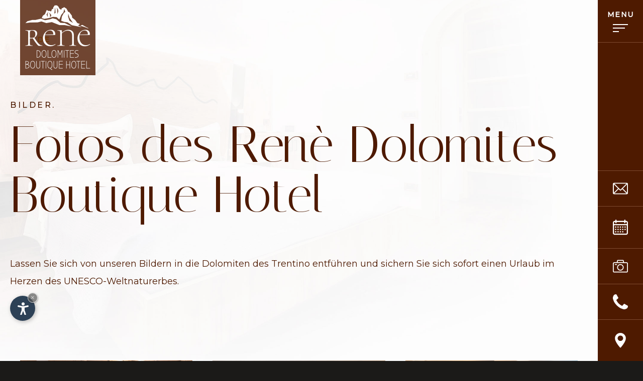

--- FILE ---
content_type: text/html
request_url: https://www.hotelrene.com/de/fotogalerie.asp
body_size: 16010
content:


<!DOCTYPE html PUBLIC "-//W3C//DTD XHTML 1.0 Transitional//EN" "http://www.w3.org/TR/xhtml1/DTD/xhtml1-transitional.dtd">
<html xmlns="http://www.w3.org/1999/xhtml">
<head>
<meta http-equiv="Content-Type" content="text/html; charset=ISO-8859-6-I" />
<title>Fotos des Ren&egrave; Dolomites Boutique Hotel</title>
<meta name="description" content="Lassen Sie sich von unseren Bildern in die Dolomiten des Trentino entf&uuml;hren und sichern Sie sich sofort einen Urlaub im Herzen des UNESCO-Weltnaturerbes." />
<meta name="keywords" content="Fotos, Ren&egrave; Dolomites Boutique Hotel, Bildern, Dolomiten, Trentino, Urlaub, UNESCO-Weltnaturerbes" />
<link rel="alternate" href="https://www.hotelrene.com/it/galleria-foto.asp" hreflang="it" lang="it" />
<link rel="alternate" href="https://www.hotelrene.com/de/fotogalerie.asp" hreflang="de" lang="de" />
<link rel="alternate" href="https://www.hotelrene.com/en/photo-gallery.asp" hreflang="en" lang="en" />
<meta name="language" content="de" />
<meta http-equiv="language" content="de" />
<meta http-equiv="Content-Language" content="de" />
<meta name="publisher" content="Internet Service | Internet Marketing Agency">  
<meta name="author" content="Hotel Ren&egrave;"> 
<script>var cur_language = "de"; </script>
<meta name="viewport" content="initial-scale=1.0, maximum-scale=1.0">
<meta name="apple-mobile-web-app-capable" content="yes">
<meta name="apple-mobile-web-app-status-bar-style" content="black">
<link rel="shortcut icon" sizes="32x32" href="../img/favicon/32x32.png" />
<link rel="apple-touch-icon" sizes="32x32" href="../img/favicon/32x32.png" />
<link rel="shortcut icon" sizes="57x57" href="../img/favicon/57x57.png" />
<link rel="apple-touch-icon" sizes="57x57" href="../img/favicon/57x57.png" />
<link rel="shortcut icon" sizes="72x72" href="../img/favicon/72x72.png" />
<link rel="apple-touch-icon" sizes="72x72" href="../img/favicon/72x72.png" />
<link rel="shortcut icon" sizes="114x114" href="../img/favicon/114x114.png" />
<link rel="apple-touch-icon" sizes="114x114" href="../img/favicon/114x114.png" />
<link rel="shortcut icon" sizes="144x144" href="../img/favicon/144x144.png" />
<link rel="apple-touch-icon" sizes="144x144" href="../img/favicon/144x144.png" />
<link rel="shortcut icon" sizes="196x196" href="../img/favicon/196x196.png" />
<link rel="apple-touch-icon" sizes="196x196" href="../img/favicon/196x196.png" />
<script>var is_default = false;</script>
<meta property="og:title" content="Fotos des Ren&egrave; Dolomites Boutique Hotel" />
<meta property="og:description" content="Lassen Sie sich von unseren Bildern in die Dolomiten des Trentino entf&uuml;hren und sichern Sie sich sofort einen Urlaub im Herzen des UNESCO-Weltnaturerbes." />
<meta property="og:url" content="https://www.hotelrene.com/de/fotogalerie.asp" />
<meta property="og:image" content="https://www.hotelrene.com/img/slide/desktop/home1.jpg" />
<meta name="facebook-domain-verification" content="er9pv3dimdhs97srrew2macjmvhssc" />
<link rel="stylesheet" type="text/css" href="../css/style.css">
<link rel="stylesheet" type="text/css" href="../css/swiper.css">
<link rel="stylesheet" type="text/css" href="../request-form/datepicker.css">
<link rel="stylesheet" type="text/css" href="../js/fancybox/jquery.fancybox.css">
<script type="text/javascript" src="https://code.jquery.com/jquery-1.10.1.min.js"></script>
<script type="text/javascript" src="https://ajax.googleapis.com/ajax/libs/jqueryui/1.10.1/jquery-ui.min.js"></script>
<script type="text/javascript" src="../js/swiper.min.js"></script>
<script type="text/javascript" src="../js/fancybox/jquery.fancybox.min.js"></script>
<script type="text/javascript" src="../js/functions.js"></script>

<link rel="stylesheet" href="https://www.internetservice.it/cookies/is_cookies.css" media="print" onload="this.media='all'">
<script defer src="https://www.internetservice.it/cookies/is_cookies.js?lang=de"></script>
<style>#cm.al_right { left: 1.25em !important;  right: auto !important; }</style>

<!-- Google Tag Manager -->
<script type="text/plain" data-cookiecategory="analytics">(function(w,d,s,l,i){w[l]=w[l]||[];w[l].push({'gtm.start':
new Date().getTime(),event:'gtm.js'});var f=d.getElementsByTagName(s)[0],
j=d.createElement(s),dl=l!='dataLayer'?'&l='+l:'';j.async=true;j.src=
'https://www.googletagmanager.com/gtm.js?id='+i+dl;f.parentNode.insertBefore(j,f);
})(window,document,'script','dataLayer','GTM-WQ2VXDD5');</script>
<!-- End Google Tag Manager -->



</head>

<body class="no-slide">

<!-- Google Tag Manager (noscript) -->
<noscript><iframe src="https://www.googletagmanager.com/ns.html?id=GTM-WQ2VXDD5"
height="0" width="0" style="display:none;visibility:hidden"></iframe></noscript>
<!-- End Google Tag Manager (noscript) -->

<div class="right-box-container">
	<div class="menu-button">
		<div class="menu-span">Menu</div>
		<div class="menu-icon">
			<span class="menu-icon-line mil1"></span>
			<span class="menu-icon-line mil2"></span>
			<span class="menu-icon-line mil3"></span>
		</div>
	</div>
	
	<div class="right-box-bottom">
		<a href="mailto:info@hotelrene.com" class="rbb-box" id="rbb5"><img src="../img/layout/icon_mail.png" class="rbb-icon" /></a>
		<div class="rbb-box" id="rbb1"><img src="../img/layout/icon_cal.svg" class="rbb-icon" /></div>
		<a href="fotogalerie.asp" class="rbb-box" id="rbb2"><img src="../img/layout/icon_photo.svg" class="rbb-icon" /></a>
		<a href="tel:+39 0462 764258" class="rbb-box" id="rbb3"><img src="../img/layout/icon_tel.svg" class="rbb-icon" /></a>
		<a href="lage.asp" class="rbb-box" id="rbb4"><img src="../img/layout/icon_position.svg" class="rbb-icon" /></a>
	</div>
</div>

<div class="quick-request" style="background-image:url('../img/layout/desktop/bg-content.jpg');">
	<img src="../img/layout/close_brown.svg" class="qr-close" />
	<form class="smallForm" name="smallForm" action="online-anfrage.asp" method="post">
		<div class="title-smallForm">
			<div class="title-sFbig">Das Fassatal entdecken</div>
			<div class="title-sFsmall">Anfrage f&uuml;r Ihren Urlaub im Ren&egrave; Dolomites Boutique Hotel</div>
		</div>
		<input value="25/01/2026" type="text" class="TxtInput" id="TxtDal" name="TxtDal" />
		<input value="01/02/2026" type="text" class="TxtInput" id="TxtAl" name="TxtAl" />
		<button type="submit" name="btnSend" class="btnFormRequest"><span>Anfragen</span><div class="btn_overlay"></div></button>
		<a href="Javascript:void(null);" onclick="Javascript:sr_booking();" class="btnFormBooking"><span>Buchen</span><div class="btn_overlay"></div></a>
	</form>
</div><div class="navigation">
	<img src="../img/layout/close.svg" class="menu-close" />
    <div class="nav"> 
    <div class="nav-bg"><div class="nav-bg-in"></div></div>  
    <div class="nav-overlay"></div>    
        <div class="menu-wrapper">
            <div class="menu-box">
                <li id="m01"><div class="li-in"><div class="li-big me-1"><span><div class="dot"></div>Boutique Hotel</span></div>
                    <div class="li-small" id="sm01">
                        <a class="me-2 " href="philosophie.asp">Philosophie</a>
                        <a class="me-3 " href="ambiente.asp">Ambiente</a>
						<a class="me-4 " href="nachhaltigkeit.asp">Nachhaltigkeit</a>
                        <a class="me-5 " href="wer-sind-wir.asp">Wer sind wir</a>
                        <a class="me-6 " href="lage.asp">Lage</a>
                    </div>
                </div></li>
                <li id="m02"><div class="li-in"><div class="li-big me-1"><span><div class="dot"></div>Gourmet</span></div>
                    <div class="li-small" id="sm02">
                        <a class="me-2 " href="kueche.asp">Authentische K&uuml;che</a>
                        <a class="me-3 " href="gourmet.asp">Gourmet-Halbpension</a>
                    </div>
                </div></li>
                <li id="m03"><div class="li-in"><div class="li-big me-5"><span><div class="dot"></div>Wellness</span></div>
                    <div class="li-small" id="sm03">
                        <a class="me-2 " href="panorama-pool.asp">Panorama-Pool</a>
                        <a class="me-3 " href="sauna.asp">Saunawelt</a>
                        <a class="me-4 " href="relax.asp">Relax</a>
                        <a class="me-5  " href="koerper-gesichtsbehandlungen.asp">Beauty-Behandlungen</a>
                        <a class="me-6 " href="massagen.asp">Massagen</a>
                        <a class="me-7 " href="private-spa.asp">Private SPA</a>
                        <a class="me-8 " href="fitness.asp">Fitnessraum</a>
                        <a class="me-9 " href="qc-terme.asp">QC Terme Dolomiti</a>
                    </div>
                </div></li>
                <li id="m04"><div class="li-in"><div class="li-big me-5"><span><div class="dot"></div>Der Urlaub</span></div>
                    <div class="li-small" id="sm04">
                        <a class="me-2 " href="inklusivleistungen.asp">Inklusivleistungen</a>
                        <a class="me-3 menu-active-sub" href="outdoor.asp">Outdoor</a>
                        <a class="me-4 " href="outdoor-programm.asp">W&ouml;chentliches Outdoor-Programm</a>
                        <!--<a class="me-5 " href="special.asp">Nicht zu verpassen!</a>-->
                    </div>
                </div></li>
                
                <li id="m05"><div class="li-in"><div class="li-big me-5"><span><div class="dot"></div>Zimmer und Suiten</span></div>
                    <div class="li-small" id="sm05">
                        <a class="me-2 " href="zimmer-suiten.asp">Zimmer und Suiten</a>
                        <a class="me-3 " href="https://booking.hotelrene.com/?language=de" target="_blank">Online Angebot</a>
                        <a class="me-4 " href="pakete-angebote.asp">Pakete und Angebote</a>
                        <!--<a class="me-5 " href="themenwochen.asp">Themenwochen</a>-->
                        <a class="me-6 " href="sicheres-willkommen.asp">Sichere Gastlichkeit</a>
                        <a class="me-7 " href="bedingungen.asp">Bedingungen</a>
                    </div>
                </div></li>
                
            </div>
    	</div>
    </div>
</div>

<div class="main">

	<div class="header">
	 <div class="languages"><a href="../de/fotogalerie.asp" class="lang-active">de</a>|<a href="../it/galleria-foto.asp" class="lang">it</a>|<a href="../en/photo-gallery.asp" class="lang">en</a></div>

	<a href="./" class="logo"><img src="../img/layout/logo.png" alt="Hotel Rene" title="Hotel Rene" /></a>
</div>

	<div class="container">
		<div class="content-bg" style="background-image:url('../img/layout/desktop/bg-content.jpg');"></div>
		<div class="content con_in">
			<div class="little-slogan">Bilder.</div>
			<h1 class="h1">Fotos des Ren&egrave; Dolomites Boutique Hotel</h1>
			<div class="content-inner">
				<h2 class="h2">Lassen Sie sich von unseren Bildern in die Dolomiten des Trentino entf&uuml;hren und sichern Sie sich sofort einen Urlaub im Herzen des UNESCO-Weltnaturerbes.</h2>
				
			
			</div>
		
		</div>
		
			<div class="img">
<a href="../img/db/b_crop/20240718200744.jpg" data-fancybox="Gallery" data-caption=""><img src="../img/db/s/20240718200744.jpg"></a>
<a href="../img/db/b_crop/20240718200701.jpg" data-fancybox="Gallery" data-caption=""><img src="../img/db/s/20240718200701.jpg"></a>
<a href="../img/db/b_crop/20210608172441.jpg" data-fancybox="Gallery" data-caption=""><img src="../img/db/s/20210608172441.jpg"></a>
<a href="../img/db/b_crop/20221111182730.jpg" data-fancybox="Gallery" data-caption=""><img src="../img/db/s/20221111182730.jpg"></a>
<a href="../img/db/b_crop/20221111182649.jpg" data-fancybox="Gallery" data-caption=""><img src="../img/db/s/20221111182649.jpg"></a>
<a href="../img/db/b_crop/20221111182621.jpg" data-fancybox="Gallery" data-caption=""><img src="../img/db/s/20221111182621.jpg"></a>
<a href="../img/db/b_crop/20210608172454.jpg" data-fancybox="Gallery" data-caption=""><img src="../img/db/s/20210608172454.jpg"></a>
<a href="../img/db/b_crop/20221111182544.jpg" data-fancybox="Gallery" data-caption=""><img src="../img/db/s/20221111182544.jpg"></a>
<a href="../img/db/b_crop/20221111182510.jpg" data-fancybox="Gallery" data-caption=""><img src="../img/db/s/20221111182510.jpg"></a>
<a href="../img/db/b_crop/20210608172429.jpg" data-fancybox="Gallery" data-caption=""><img src="../img/db/s/20210608172429.jpg"></a>
<a href="../img/db/b_crop/20210608172417.jpg" data-fancybox="Gallery" data-caption=""><img src="../img/db/s/20210608172417.jpg"></a>
<a href="../img/db/b_crop/20221111183620.jpg" data-fancybox="Gallery" data-caption=""><img src="../img/db/s/20221111183620.jpg"></a>
<a href="../img/db/b_crop/20221111183533.jpg" data-fancybox="Gallery" data-caption=""><img src="../img/db/s/20221111183533.jpg"></a>
<a href="../img/db/b_crop/20221111183309.jpg" data-fancybox="Gallery" data-caption=""><img src="../img/db/s/20221111183309.jpg"></a>
<a href="../img/db/b_crop/20221111183229.jpg" data-fancybox="Gallery" data-caption=""><img src="../img/db/s/20221111183229.jpg"></a>
<a href="../img/db/b_crop/20221111183134.jpg" data-fancybox="Gallery" data-caption=""><img src="../img/db/s/20221111183134.jpg"></a>
<a href="../img/db/b_crop/20221111183100.jpg" data-fancybox="Gallery" data-caption=""><img src="../img/db/s/20221111183100.jpg"></a>
<a href="../img/db/b_crop/20221111182934.jpg" data-fancybox="Gallery" data-caption=""><img src="../img/db/s/20221111182934.jpg"></a>
<a href="../img/db/b_crop/20221111182906.jpg" data-fancybox="Gallery" data-caption=""><img src="../img/db/s/20221111182906.jpg"></a>
<a href="../img/db/b_crop/20221011091230.jpg" data-fancybox="Gallery" data-caption=""><img src="../img/db/s/20221011091230.jpg"></a>
<a href="../img/db/b_crop/20221011091207.jpg" data-fancybox="Gallery" data-caption=""><img src="../img/db/s/20221011091207.jpg"></a>
<a href="../img/db/b_crop/20221011091149.jpg" data-fancybox="Gallery" data-caption=""><img src="../img/db/s/20221011091149.jpg"></a>
<a href="../img/db/b_crop/20221011091129.jpg" data-fancybox="Gallery" data-caption=""><img src="../img/db/s/20221011091129.jpg"></a>
<a href="../img/db/b_crop/20210608172407.jpg" data-fancybox="Gallery" data-caption=""><img src="../img/db/s/20210608172407.jpg"></a>
	</div>
		<div class="footer">
			<div class="footer-inner">
				<div class="footer-inner-box fib-contact">
					<div class="footer-title">Ren&egrave; Dolomites Boutique Hotel</div>
					De la Veisc Str., 69 | 38036 San Giovanni di Fassa - Pozza | Dolomiten (TN)<br />
					Tel. <a href="tel:+39 0462 764258">+39 0462 764258</a> | <a href="mailto:info@hotelrene.com">info@hotelrene.com</a> | <a href="https://www.hotelrene.com">www.hotelrene.com</a><br />
				
					<div class="social">
						<a href="https://www.facebook.com/HotelRene/?ref=hl" target="_blank"><img src="../img/layout/facebook.svg" /></a>
						<a href="https://www.instagram.com/hotelrene/" target="_blank"><img src="../img/layout/instagram.svg" /></a>
					</div>
				
				</div>
			</div>
			
			<div class="footer-l">
				<img src="../img/layout/unesco.png" />
				<img src="../img/layout/footer-2.png" />
				<img src="../img/layout/footer-3.png" />
			</div>
			
			<div class="bottom">
				<div class="bottom-cpy">MwSt.Nr.: 00146560222 &nbsp;|&nbsp; CIN: IT022250A1GV8RD8MM &nbsp;|&nbsp; <a href="https://www.dolomiten-suedtirol.com/de/fassatal/" target="_blank" class="flink">Fassatal</a> &nbsp;|&nbsp; <a href="jobs.asp">Jobs</a> &nbsp;|&nbsp; <a href="impressum.asp">Impressum</a> &nbsp;|&nbsp; <a href="https://www.internetservice.it/de/" target="_blank">produced by <img src="../img/layout/internetservice.svg" alt="Internet Service" title="Internet Service" class="internetservice" /></a></div>
			</div>
		</div>
	
	</div>
	
</div>
<script src="https://cloud.aikosmo.com/api/hotel-rene"></script>

</body>
</html>


--- FILE ---
content_type: text/css
request_url: https://www.hotelrene.com/css/style.css
body_size: 56439
content:
@import url('https://fonts.googleapis.com/css2?family=Italiana&family=Montserrat:wght@100;300;400;500&display=swap');
html, body { padding:0px; margin:0px; font-size:100%; font-family: 'Montserrat', sans-serif; font-weight: 300;overflow-x: hidden;background-color: #1b1a18;}


a { text-decoration:none !important; }
img { border:0px !important; }


.h1 { margin:0px 0px 70px 30px; font-size: 100px;font-weight: 400;line-height: 100px;color: #4e1a00; font-family: 'Italiana', serif;z-index: 9;position: relative;}
.h2 { margin:0px 0px 20px 0px; font-size: 18px;font-weight: 400;display: block;line-height: 35px;}
.h3 { margin:40px 0px 10px; text-align: left;font-size: 50px;font-weight: 300;color: #4e1a00; transition:all 300ms ease 0s; font-family: 'Italiana', serif;}
.con_in .h1 { margin:0px 0px 70px 0px; }



.main { display:block; position:relative; overflow:auto; margin: 0px 90px 0px 0px; /*! transform: translate(0%, 0%) matrix(1, 0, 0, 1, 0, 0); */ /*! -webkit-transition:transform 1000ms cubic-bezier(.45,0,.14,1.03); */ /*! -moz-transition:transform 1000ms cubic-bezier(.45,0,.14,1.03); */ /*! -o-transition:transform 1000ms cubic-bezier(.45,0,.14,1.03); */ /*! transition:transform 1000ms cubic-bezier(.45,0,.14,1.03); */ }
.main.active { transform: translate(-100%, 0%)  matrix(1, 0, 0, 1, 0, 0); }


/* --------- #HEADER --------- */

.header { position:absolute; top:0px; width:100%; left:0px; z-index:10; text-align: center; transition:all 500ms ease 0s; }
	.languages { color:#fff; position:relative; float:left; margin: 70px;font-size: 14px; transition:all 500ms ease 0s; }
		.languages a { color:#fff; text-transform:uppercase; margin:0px 4px; font-weight: bold; transition:all 300ms ease 0s; letter-spacing: 1.5px;}
		.languages a:hover, .languages .lang-active { color:#faa81e; }
		
	.logo { width:200px; margin:40px auto 0px; text-align:center; transition:all 500ms ease 0s; position: fixed;left: 50%;margin-left: -100px;}
		.logo img { width:100%; }
	
	.logo.active, .no-slide .logo { left:40px; background-color:rgba(78,26,0,0.8); top: 0px;margin: 0px;width: 150px;}



.right-box-container { background-color:#4e1a00; position:fixed; top:0px; right:0px; width:90px; height:100%; z-index:10; transform: translate(0vw, 0%) matrix(1, 0, 0, 1, 0, 0); -webkit-transition:transform 1000ms cubic-bezier(.45,0,.14,1.03); -moz-transition:transform 1000ms cubic-bezier(.45,0,.14,1.03); -o-transition:transform 1000ms cubic-bezier(.45,0,.14,1.03); transition:transform 1000ms cubic-bezier(.45,0,.14,1.03); /*! border-left: 1px solid #7f4b31; */}
.right-box-container.active { transform: translate(-100vw, 0%)  matrix(1, 0, 0, 1, 0, 0); }
	.menu-button { position:relative;  color:#fff; margin: 0px;cursor: pointer;transition: all 500ms ease 0s;text-align: center;padding: 20px 0px;border-bottom: 1px solid #7f4b31;}
		.menu-span { display:block; position:relative; margin:0px 0px 10px 0px; text-transform: uppercase;font-weight: 600;font-size: 14px;/*! top: -3px; */letter-spacing: 1.5px;}
		.menu-icon { width:30px; position:relative; display:inline-block; text-align:right; }
			.menu-icon-line { height:2px; background-color:#fff; position:relative; display:block; text-align:right; }
			.mil1 { width:100%; }
			.mil2 { width:80%; margin:5px 0px; }
			.mil3 { width:40%; }
			
	
	.right-box-bottom { position:absolute; bottom:0px; width: 100%;}
		.rbb-box { display:block; position:relative; width:100%; text-align:center; border-top: 1px solid #7f4b31;padding: 20px 0px;cursor: pointer;transition: all 300ms ease 0s;}
		.rbb-box:hover { background-color: #68342A; }
			.rbb-box img { width:30px; }







.quick-request { position:fixed; top:0; right:-100%; width:100%; z-index:8; height: 100%;display: table;background-color: #ae7a60; transform: translate(100%, 0%) matrix(1, 0, 0, 1, 0, 0); height:100%; left:0; background-color:#fff; z-index:101; -webkit-transition:transform 1000ms cubic-bezier(.45,0,.14,1.03); -moz-transition:transform 1000ms cubic-bezier(.45,0,.14,1.03); -o-transition:transform 1000ms cubic-bezier(.45,0,.14,1.03); transition:transform 1000ms cubic-bezier(.45,0,.14,1.03); background-size: cover;background-position: center center;background-repeat: no-repeat;}
	.smallForm { max-width:1000px; margin:0 auto; position:relative; text-align: center;display: table-cell;vertical-align: middle;}
		.title-smallForm { display:block; position:relative; margin:0px 0px 80px 0px; text-align:center; }
			.title-sFbig { font-size:80px; color:#2e0000; font-family: italiana;}
			.title-sFsmall { font-size:16px; color:#2e0000; text-transform: uppercase;letter-spacing: 1.5px;font-weight: 500;margin-top: 10px;}
		.TxtInput { border-bottom:1px solid rgba(0,0,0,0.35); padding:0px 20px; height:50px; line-height:50px; color:#2e0000; font-size:35px; margin:0px 20px; display:inline-block; background: none;border-top: 0px;border-left: 0px;border-right: 0px;font-family: 'Montserrat', sans-serif;font-weight: 100;width: 205px;cursor: pointer;background-image: url('../img/layout/arrow-input.png');background-repeat: no-repeat;background-position: right center;vertical-align: middle;}
		.btnFormRequest { background-color:#faa81e; position:relative; display:inline-block; height:60px; line-height:60px; padding:0px 40px; text-transform:uppercase; font-weight:400; color:#fff; font-size:21px; border:0px; letter-spacing: 0px;cursor: pointer;font-family: italiana;vertical-align: middle;margin-left: 20px;}
		.btnFormBooking { background-color:#4e1901; position:relative; display:inline-block; height:60px; line-height:60px; padding:0px 40px; text-transform:uppercase; font-weight:400; color:#fff; font-size:21px; margin:0px 0px 0px 2px; border:0px;letter-spacing: 0px;font-family: italiana;cursor: pointer;vertical-align: middle;}
		
		.btn_overlay { width:100%; height:0%; background-color:#2e0000; position: absolute;top: 0px;left: 0px;transition: all 400ms ease 0s; z-index:1; }
		
		.btnFormRequest:hover .btn_overlay, .btnFormBooking:hover .btn_overlay { height:100%; }
		.btnFormRequest span, .btnFormBooking span { position:relative; z-index:2; }
		
		.qr-close { position:absolute; top:80px; right:80px; width: 30px;height: 30px;opacity: 1;cursor: pointer; -webkit-transition:all 300ms ease 0s; -moz-transition:all 300ms ease 0s; -o-transition:all 300ms ease 0s; transition:all 300ms ease 0s; z-index: 3;} 
.quick-request.active { transform: translate(0%, 0%) matrix(1, 0, 0, 1, 0, 0); }




		
		
/* ----------- #NAVIGATION ----------- */

.navigation { position:fixed; width:100%; transform: translate(100%, 0%) matrix(1, 0, 0, 1, 0, 0); height:100%; left:0; background-color:#1b1a18; z-index:101; -webkit-transition:transform 1000ms cubic-bezier(.45,0,.14,1.03); -moz-transition:transform 1000ms cubic-bezier(.45,0,.14,1.03); -o-transition:transform 1000ms cubic-bezier(.45,0,.14,1.03); transition:transform 1000ms cubic-bezier(.45,0,.14,1.03); cursor: default;overflow: hidden; }
	.nav { position:relative; display:table; width:100%; height:100%; margin:0 auto; overflow:hidden; transform: translate(0%, +100%) matrix(1, 0, 0, 1, 0, 0); 
	-webkit-transition:transform 1000ms cubic-bezier(.45,0,.14,1.03); -moz-transition:transform 1000ms cubic-bezier(.45,0,.14,1.03); -o-transition:transform 1000ms cubic-bezier(.45,0,.14,1.03); transition:transform 1000ms cubic-bezier(.45,0,.14,1.03);}

		.nav-bg { position:absolute; width:100%; height:100%; left:0; top:0; background-image: url('../img/slide/desktop/home1.jpg'); background-position:center center; background-size:cover; opacity:1; background-attachment: fixed; -webkit-transition:all 2000ms ease 0s; -moz-transition:all 2000ms ease 0s; -o-transition:all 2000ms ease 0s; transition:all 2000ms ease 0s; background-size: 130%;}
		.nav-overlay { position:absolute; width:100%; height:100%; left:0; top:0; background-color:#000; opacity:0.8; }
		.menu-close { position:absolute; top:80px; right:80px; width: 30px;height: 30px;opacity: 0.5;cursor: pointer; -webkit-transition:all 300ms ease 0s; -moz-transition:all 300ms ease 0s; -o-transition:all 300ms ease 0s; transition:all 300ms ease 0s; }
			.li-1 { position:absolute; width:70px; height:1px; background-color:#fff;  transform: rotate(45deg) translate(0,-50%); top:50%; }
			.li-2 { position:absolute; width:70px; height:1px; background-color:#fff; opacity:1; transform: rotate(-45deg) translate(0,-50%); top:50%; }
		.menu-close:hover { opacity:1; }
		.logo-nav { position:absolute; max-width:100px; left:50%; margin-left:-50px; top:80px; }
		.menu-wrapper { position:absolute; top:50%; left:50%; transform:translate(-50%,-50%); list-style-type:none; padding: 0;margin: 0 auto;text-align: center;width: 90%;max-width: 1400px;}
			.menu-box { position:relative; width:100%; display:block; margin:0 auto; }
			.menu-box:first-child { margin:0 auto 0px; }
				.menu-wrapper li {  margin: 0 auto;display: inline-block;width: 19%;vertical-align: top;position: relative;text-align: left;}
					.li-in { position:relative; margin:0 auto; display: block; text-align:left; padding: 0px 10px;color: #fff;}
					#m02, #m04 { text-align:right; }
					.menu-wrapper li .dot { position:absolute;    left:0;    -webkit-transition:all 500ms ease 0s; -moz-transition:all 500ms ease 0s; -o-transition:all 500ms ease 0s; transition:all 500ms ease 0s; background-color:#bcbcbc;  bottom: -15px;width: 0;height: 1px;opacity: 0.1;display: none;}
					.menu-wrapper li a, .menu-wrapper li span { position:relative; display:block; margin:0 auto 4px; font-family: italiana; font-size:27px; font-weight:400; /*! text-transform:uppercase; */ letter-spacing:4px;}
					.menu-wrapper li span { cursor:default; }
				.menu-wrapper li:hover a { }
				.menu-wrapper li:hover .dot { width:100%; }
					.menu-wrapper li:hover a { color:#fff; }
					.li-big { position:relative; display:block; width:100%; margin:0 auto; opacity:0; bottom:-10px; }
					.li-small { position:relative; display:block; width:100%; margin:0 auto; -webkit-transition:all 500ms ease 0s; -moz-transition:all 500ms ease 0s; -o-transition:all 500ms ease 0s; transition:all 500ms ease 0s; height:auto;  padding-top:0px; left: 0;margin-top: 22px;text-align: center;}
						.menu-wrapper li .li-small a { display:block; font-size:17px;  font-weight:400; line-height:29px; color:#bcbcbc; text-align: left;font-family: 'Montserrat', sans-serif;letter-spacing: normal;text-transform: none; opacity:0; bottom:-10px;/*! text-transform: uppercase; */letter-spacing: 1px;}
						.menu-wrapper li .li-small a:hover { color:#fff; }
						.menu-wrapper li .li-small .menu-active-sub { color:#fff; }
			.navigation-active { transform: matrix(1, 0, 0, 1, 0, 0); }
			.navigation-active .nav { transform: translate(0%, 0%)  matrix(1, 0, 0, 1, 0, 0); }
			.navigation-bottom { transform: translate(0%, 0%) matrix(1, 0, 0, 1, 0, 0); }
			.navigation-bottom .nav{ transform: translate(100%, 0%) matrix(1, 0, 0, 1, 0, 0); }
			.navigation-none { opacity:0; -webkit-transition:none; -moz-transition:none; -o-transition:none; transition:none;}
			.navigation-none .nav { -webkit-transition:none; -moz-transition:none; -o-transition:none; transition:none;}
			.navigation-active.after .nav-bg { background-size: 100%; }  
			@media (max-aspect-ratio: 3/2) {
			  .nav-bg { background-size: auto 130%; }
			  .navigation-active.after .nav-bg { background-size: auto 100%; }
			}

			.me-1 { -webkit-transition:all 300ms ease 700ms, color 300ms ease 0s; -moz-transition:all 300ms ease 700ms, color 300ms ease 0s; -o-transition:all 300ms ease 700ms, color 300ms ease 0s; transition:all 300ms ease 700ms, color 300ms ease 0s; }
			.me-2 { -webkit-transition:all 300ms ease 750ms, color 300ms ease 0s; -moz-transition:all 300ms ease 750ms, color 300ms ease 0s; -o-transition:all 300ms ease 750ms, color 300ms ease 0s; transition:all 300ms ease 750ms, color 300ms ease 0s; }
			.me-3 { -webkit-transition:all 300ms ease 800ms, color 300ms ease 0s; -moz-transition:all 300ms ease 800ms, color 300ms ease 0s; -o-transition:all 300ms ease 800ms, color 300ms ease 0s; transition:all 300ms ease 800ms, color 300ms ease 0s; }
			.me-4 { -webkit-transition:all 300ms ease 850ms, color 300ms ease 0s; -moz-transition:all 300ms ease 850ms, color 300ms ease 0s; -o-transition:all 300ms ease 850ms, color 300ms ease 0s; transition:all 300ms ease 850ms, color 300ms ease 0s; }
			.me-5 { -webkit-transition:all 300ms ease 900ms, color 300ms ease 0s; -moz-transition:all 300ms ease 900ms, color 300ms ease 0s; -o-transition:all 300ms ease 900ms, color 300ms ease 0s; transition:all 300ms ease 900ms, color 300ms ease 0s; }
			.me-6 { -webkit-transition:all 300ms ease 950ms, color 300ms ease 0s; -moz-transition:all 300ms ease 950ms, color 300ms ease 0s; -o-transition:all 300ms ease 950ms, color 300ms ease 0s; transition:all 300ms ease 950ms, color 300ms ease 0s; }
			.me-7 { -webkit-transition:all 300ms ease 1000ms, color 300ms ease 0s; -moz-transition:all 300ms ease 1000ms, color 300ms ease 0s; -o-transition:all 300ms ease 1000ms, color 300ms ease 0s; transition:all 300ms ease 1000ms, color 300ms ease 0s; }
			.me-8 { -webkit-transition:all 300ms ease 1050ms, color 300ms ease 0s; -moz-transition:all 300ms ease 1050ms, color 300ms ease 0s; -o-transition:all 300ms ease 1050ms, color 300ms ease 0s; transition:all 300ms ease 1050ms, color 300ms ease 0s; }
			.me-9 { -webkit-transition:all 300ms ease 1100ms, color 300ms ease 0s; -moz-transition:all 300ms ease 1100ms, color 300ms ease 0s; -o-transition:all 300ms ease 1100ms, color 300ms ease 0s; transition:all 300ms ease 1100ms, color 300ms ease 0s; }
			.me-10 { -webkit-transition:all 300ms ease 1150ms, color 300ms ease 0s; -moz-transition:all 300ms ease 1150ms, color 300ms ease 0s; -o-transition:all 300ms ease 1150ms, color 300ms ease 0s; transition:all 300ms ease 1150ms, color 300ms ease 0s; }
			.me-11 { -webkit-transition:all 300ms ease 1200ms, color 300ms ease 0s; -moz-transition:all 300ms ease 1200ms, color 300ms ease 0s; -o-transition:all 300ms ease 1200ms, color 300ms ease 0s; transition:all 300ms ease 1200ms, color 300ms ease 0s; }
	
			.navigation-active .li-big { bottom:0; opacity:1; }
			.navigation-active .menu-wrapper li .li-small a { bottom:0; opacity:1; }
			
			.menu-close { /*! width:30px; */ /*! position:absolute; */ /*! top:30px; */ /*! right:30px; */ z-index:3; }
	





.scroll-down-line { position:fixed; left:30px; width:10px; height:auto; transform:translate(0%,-50%); z-index:10; top: 50%;}
	.sdl-line { width:100%; height:25px; background-color:transparent; cursor:pointer; position:relative; display:block; margin:10px 0px;border-left: 2px solid #fff; }




	
	
	

/* ----------- #SLIDE ----------- */	
	
.slide { height: auto; height:calc(100vh); position: relative; width: 100%; width:100%; margin:0 auto; }
	.sezione_slider { position:absolute; width:100%; height:100%; overflow:hidden; top:0; left:0; }
	.shadow-top { position:absolute; width:100%; height:60%; left:0; top:0; opacity:0.4; background:linear-gradient(to bottom, #000, transparent); }
	.shadow-bottom { position:absolute; width:100%; height:40%; left:0; bottom:0; opacity:0.4; background:linear-gradient(to top, #000, transparent); }
	
		.swiper-container { width: 100%; height: 100%; }
			.swiper-slide { position:relative;text-align: center; font-size: 18px; background: #fff; display: -webkit-box; display: -ms-flexbox; display: -webkit-flex; display: flex; -webkit-box-pack: center; -ms-flex-pack: center; -webkit-justify-content: center; justify-content: center; -webkit-box-align: center; -ms-flex-align: center; -webkit-align-items: center; align-items: center;  height:100%; }		
			.img_slide { object-fit:cover; width:100%; height:100%; }			
			.pag-box {  /*! display: none; */ width: 100%; position: absolute; left: 0; text-align: center; height: auto; bottom: 50px;}
				
			#room-slide .swiper-slide { transition:all 800ms ease 0s; }
			#room-slide .swiper-slide { background:none; padding:0px 0px 40px 0px; }
			#room-slide .swiper-slide-active, #room-slide .swiper-slide { opacity:0.6; }
			#room-slide .swiper-slide-next { opacity:1; }	
			#room-slide .swiper-slide .cia-room { transform:scale(0.8); }
			#room-slide .swiper-slide-next .cia-room { transform:scale(1); }
			
			.ci-accommodation-select-room { display:block; margin:30px 0px 0px; position:relative; text-align:center; }
				.cicsr-txt { color:#fff; display:inline-block; font-family: 'Italiana', serif;font-size: 27px;font-weight: 300;margin: 0px 25px;}
				#room-slide .swiper-button-next { position:relative; display:inline-block; width:12px; height:auto; bottom:-3px; }
				#room-slide .swiper-button-prev { position:relative; display:inline-block; width:12px; height:auto; bottom:-3px; }
				
				
			.slide .swiper-button-prev { /*! bottom:40px; */ /*! left:30px; */ text-align:center; }
			.slide .swiper-button-next { /*! bottom:80px; */ /*! left:30px; */ text-align:center; }
			.slide .swiper-button-prev img, .slide .swiper-button-next img { text-align:center; margin: 0 auto; }
				
			.swiper-slogan { display:table; width:100%; height:100%; text-align:center; position: absolute;top: 0px;left: 0px;z-index: 3;background: rgba(0,0,0,0.25);}
				.swiper-slogan-title-big { display:table-cell; vertical-align:middle; font-size:80px; font-family: 'Italiana', serif;color: #fff;}
					.swiper-slogan-title-big span { max-width:1100px; margin:0 auto; position:relative; display:block; transition: all 1.3s ease 0.2s;top: 50px;opacity: 0;padding: 0px 20px;}
					.swiper-slide-active .swiper-slogan-title-big span { top:0px; opacity:1; }
				
			.banner-box { position:absolute; left:0px; bottom:0px; width:180px; z-index: 3;}
				.banner-box-img { width:100%; z-index:2; position:relative; }
				.banner-box-inner { transform:rotate(-13deg); position:absolute; z-index:3; color:#fff; text-align:center; bottom: 65px;left: 0px;width: 130px;}
					.banner-box-title-big { font-size:24px; font-family: 'Italiana', serif; margin:0px 0px 12px; text-transform:uppercase; line-height: 24px;}
					.banner-box-title-small { font-size:13px; font-weight:500; text-transform:uppercase; }
				
				
				
				
				
				
				
				
/* ----------- #CONTAINER ----------- */

.container { /*! background-color:#4e1a00; */ position:relative; display:block; overflow:auto; overflow: hidden;background-color: #fff;}
	.content-bg { background-size:cover; background-repeat:no-repeat; background-position:bottom right; position:absolute; z-index:0; width:100%; top:0px; left:0px; height: calc(100vh);opacity: 0.8;/*! background-attachment: fixed; */}
	
	/* ------ #CONTENT ------ */
	
	.content { z-index:2; position:relative; max-width:1600px; margin:0 auto; display: block;overflow: inherit;padding: 200px 20px 330px;}
	.con_in { max-width:1250px; padding: 200px 20px 20px;}
		.content-line { width:100%; position:absolute; top:-4px; left:0px; z-index:2; opacity: 0.06;}
		.little-slogan { text-transform:uppercase; color:#4e1a00; position:relative; font-size:16px; font-weight:500; margin: 0px 0px 20px 0px;letter-spacing: 3.5px;}
		.content-inner { width:55%; float:right; position:relative; display:block; color:#4e1a00; }
			.con_in .content-inner { width: auto; float: none; /*! margin-bottom: 80px; */}
			.content-inner p { margin:0px; display:inline-block; font-size:18px; line-height:35px; }
			
			.read-more-button { display:inline-block; position:relative; font-family: 'Italiana', serif; color:#4e1a00; font-size:30px; margin-top: 40px;cursor: pointer;opacity: 1;transition: all 300ms ease 0s;}
			.ci-wellness .read-more-button { color:#fff; }
				.read-more-circle { float:right; width:30px; position:relative; }
				.read-more-line { position:absolute; right:-18px; width:30px; height:2px; background-color:#4e1a00; transition:all 200ms ease 0s; top: 18px;}
				.ci-wellness .read-more-line { background-color:#fff; }
			.read-more-button:hover .read-more-line { width:40px; right:-28px;}
			.read-more-button:hover { opacity:1; }
			
			.content-img { width:590px; position:absolute; left:17%; top: 400px;}
		
		.content-inner ul { margin:0px; padding:0px 0px 0px 20px;}
			.content-inner ul li { position:relative; font-size:18px; line-height:35px; list-style-type: square;}
	
	
	.img { position:relative; display:table; margin:30px auto 0; width:100%; box-sizing: border-box; -moz-box-sizing: border-box; -ms-box-sizing: border-box; -o-box-sizing: border-box; -webkit-box-sizing: border-box; padding: 50px 20px 100px;}
		.img a {position: relative;float: left;box-sizing: border-box; -moz-box-sizing: border-box; -ms-box-sizing: border-box; -o-box-sizing: border-box; -webkit-box-sizing: border-box; width: 33.333%;padding: 20px;}
		.img img { position:relative;   width:100%;  -webkit-transition:all 300ms ease 0s; -moz-transition:all 300ms ease 0s; -o-transition:all 300ms ease 0s; transition:all 300ms ease 0s; }
			.img img:hover { opacity:0.8; }
	
	.content-inner p a { color:#4e1a00; font-weight:500; }
	
	
	.rooms { display:block; position:relative; overflow:auto; margin:40px 0px 0px; }
	.room-container { width:100%; position:relative; height:500px; background-size:cover; background-position:center center; background-repeat:no-repeat; margin:0px; overflow: hidden;z-index: 1;}
		.room-container-title { text-align:center; color:#fff; position:absolute; font-size:85px; font-family: 'Italiana', serif;top: 0;left: 0px;width: 100%;background: linear-gradient(to top, rgba(0,0,0,0), rgba(0,0,0,0.4));padding: 50px 0px 0px;height: 100%;}
			.room-container-title span { font-size:14px; display:block; text-transform:uppercase; font-family: 'Montserrat', sans-serif;font-weight: 500;letter-spacing: 16px;}
		.room-container-button { position:absolute; bottom:40px; width:100%; left:0px; text-align: center;}
			.room-container-button a, .room-container-txt-button { display:inline-block; position:relative; padding:17px 30px; color:#fff; background-color:#4F1C01; margin:0px 2px; text-transform:uppercase; font-weight: 500;font-size: 14px;transition: all 400ms ease 0s;z-index: 2; cursor:pointer; }
			.room-container-button a:hover, .room-container-txt-button:hover { background-color:#6F3C21; }
			
			.room-con { display:none; position:relative; padding:30px; box-sizing:border-box; background-color:#f4f4f4; }
	
	
	.room-gallery { display:block; margin:40px 0px 0px; position:relative; overflow:auto; }
		.room-gallery a { width:33.333%; float:left; padding:5px; box-sizing:border-box; }
			.room-gallery img { width:100%; }
	
	
	
	
	.good-reasons-container { /*! background-color:#4e1a00; */ position:relative; display:block; background-size: cover;background-repeat: no-repeat;background-attachment: fixed;background-position: center center;}
		.good-reasons-inner { padding:150px 20px; max-width:1000px; margin:0 auto; position:relative; text-align: center;}
			.good-reasons-title-small { text-transform: uppercase; color:#fff; font-size: 16px; font-weight: 500; margin-bottom: 20px; letter-spacing: 3.5px; }
			.good-reasons-title-big { font-size: 100px; color:#fff; font-family: 'Italiana', serif; line-height: 90px; }
		
		.good-reason-con { display:block; position:relative; margin:80px auto 0px; overflow:auto; max-width: 830px;text-align: center;}
			.good-reason-box { display:inline-block; position:relative; margin:0px 0px 40px 0px; overflow:auto; width: 49%;vertical-align: top;}
				.g_reason_img { display:inline-block; position:relative; width:40px; vertical-align: middle;}
				.g_reason_txt { display:inline-block; position:relative; color:#fff; font-size: 18px;max-width: 250px;text-align: left;padding: 0px 0px 0px 15px;vertical-align: middle;}
	
	
	
	.family-container { display:block; position:relative; overflow:auto; margin:30px 0px 0px; text-align:center; }
		.family-member { width:49%; display:inline-block; position:relative; padding:30px; box-sizing:border-box; vertical-align:top; }
			.family-member img { width:100% !important; height: auto !important;}
			.family-momber-txt { display:block; position:relative; overflow:auto; margin:0px 0px 20px 0px; text-align: left;}
	
	
	.maps { width:100%; height:600px; margin:50px 0px 0px 0px; }
	
	
	
	
	
	/* ------ #ACTIVITES ------ */
	
	.activities { position:relative; display:block; margin:70px auto 0px; width:100%; padding: 0px;background-color: #4e1a00;}
	.activity { position:relative; display:block; margin:0 auto; width:100%;  height:850px; }
		.act-con { position:relative; float:left; margin:0 auto; width:50%; height:100%; }
			.act-descr { position:relative; width:80%; max-width:800px; top:50%; transform:translate(0,-50%); margin:0 auto; }
				.act-descr .h3 {   font-weight: 100; font-size: 60px;margin: 0 auto 15px; color:#fff;}
				.act-descr p, .act-descr .list, .act-descr .h6 { color:#fff; font-size: 17px;line-height: 26px;}
				.act-descr p a, .act-descr .list a { color:#fff; font-weight:600; }
				.act-descr .buttons a { background-color: #deaa90; height: 50px;display: inline-block;line-height: 50px;padding: 0px 30px;color: #000000;text-transform: uppercase;margin: 10px 0px 0px;font-weight: 400;}
				.act-descr .buttons a:hover { background-color:#bb977f; }
				.act-descr .list { list-style-image:url('../img/layout/list-2.svg'); margin:20px auto; }
		.act-img { position:relative; float:right; margin:0 auto; width:50%; height:100%; background-position:center center; background-size:cover; background-repeat:no-repeat; }
			.sum-1 .act-img { background-image:url('../img/layout/sum-1.jpg'); }
			.sum-2 .act-img { background-image:url('../img/layout/sum-2.jpg'); }
			.sum-3 .act-img { background-image:url('../img/layout/sum-3.jpg'); }
			.sum-4 .act-img { background-image:url('../img/layout/sum-4.jpg'); }
			.sum-5 .act-img { background-image:url('../img/layout/sum-5.jpg'); }
			.sum-6 .act-img { background-image:url('../img/layout/sum-6.jpg'); }
			.sum-7 .act-img { background-image:url('../img/layout/sum-7.jpg'); }
			.sum-8 .act-img { background-image:url('../img/layout/sum-8.jpg'); }
			.sum-9 .act-img { background-image:url('../img/layout/sum-9.jpg'); }
			.sum-10 .act-img { background-image:url('../img/layout/sum-10.jpg'); }
			.sum-11 .act-img { background-image:url('../img/layout/sum-11.jpg'); }
		.activities .activity:nth-child(even) .act-con { float:right; }
		.activities .activity:nth-child(even) .act-img { float:left; }
		
	
	
	
	
	
	
	
			
			
	/* ------ #CORE ITEMS ------ */
	
	.core-items { position:relative; display:block; z-index:3; }
	
	
	
	.core-items-apartments { display:table; position:relative; width: 100%;height: calc(75vh);}
		.core-items-ap-title-con { position:absolute; width:100%; text-align:center; position: absolute;display: block;height: 60%;background: linear-gradient(to bottom, rgba(0,0,0,0.4), transparent);z-index: 3;}
			.core-items-ap-title-small { color:#fff; font-size:16px; letter-spacing:3.5px; text-transform:uppercase; position:relative; font-weight: 500;z-index: 2;margin: 100px 0px 0px;}
			.core-items-ap-title-big { color:#fff; font-size:100px; font-weight:bold; /*! text-transform:uppercase; */ position:relative; margin: 10px 0px 0px 0px;z-index: 2;font-family: 'Italiana', serif;}
			.core-items-apartments-container { display:block; position:absolute; width:100%; height:calc(75vh); overflow:hidden; left: 0px;z-index: 1;}
				.ciac-container { position:absolute; top:0px; left:0px; background-size:cover; background-repeat:no-repeat; background-position:center center; width:100%; height:100%; text-align: center; opacity:0; visibility:hidden; transform: scale(1); transition: all 3s ease 0s;}
				.ciac-container.active { opacity:1; visibility:visible; transform:scale(1.07); }
					.ciac-container-inner { position:absolute; bottom:140px; text-align:center; width: 100%;z-index: 2;}
						.ciac-container-inner-title-small { color:#fff; font-size:16px; letter-spacing:0.5px; text-transform:uppercase; font-weight: 600;}
						.ciac-container-inner-title-big { color:#fff; font-size:80px; text-transform:uppercase; font-weight: 600;line-height: 78px;margin-bottom: 22px;}
						.ciac-container-inner-button { color:#fff; font-size:13px; letter-spacing:12px; font-weight:300; display: inline-block;text-transform: uppercase;font-weight: 400;}
							.ciac-container-inner-button-bg { width:100%; display:block; position:relative; background-color:#821625; height:10px; top: 0px;}
		
		.ciac-menu { position:absolute; bottom:63px; text-align:center; z-index:2; width: 100%;}
			.ciac-menu-li { display:inline-block; position:relative; padding:0px 10px; color:#fff; text-transform:uppercase; font-size:12px; text-align:center; letter-spacing: 0.5px;font-weight: bold;cursor: pointer;}
				.ciac-line { width:1px; height:0px; display:block; background-color:rgba(255,255,255,0.4); position:absolute; margin: 14px auto 0px; left: 50%;transition: all 800ms ease 0s;}
				.ciac-menu-li.active .ciac-line { height:50px; }

		.core-items-apartments .shadow-bottom { z-index:1; }
		
		.core-items-apartments .read-more-button { color:#fff; }
		.core-items-apartments .read-more-line { background-color:#fff; }
	
	
		
		
		
		
	.beauty_container{text-align:center;color:#fff;margin: 40px 0;}
	.beauty_cat_num{border-radius:100px;display:inline-block;width:50px;height:50px;border:1px solid #fff;line-height:50px;color:#fff;}
	.beauty_cat_name{text-transform: uppercase;color: #857761;font-size: 24px;font-weight: 100;padding-top:30px;margin:0 0 10px; padding-bottom:20px;}
	.beauty_items{text-align:left;font-weight: 300;}
		.beauty_item{background:#4F1C01;margin: 0 0 5px;
			-webkit-transition:200ms;
			-moz-transition: 200ms;
			-o-transition: 200ms;
			transition: 200ms;
font-weight: ;
		}
		.beauty_item.open{background:#E5E0D7;}
		.beauty_container .beauty_item.open {color:#555; cursor:initial;}
		.beauty_item.with_content{cursor:pointer;}
		.beauty_item:not(.open):hover{background:#4F1C01;color:#fff;}
			.beauty_item_name{text-transform:uppercase;padding:10px 20px;position:relative;font-weight: 300;
			-webkit-transition:200ms;
			-moz-transition: 200ms;
			-o-transition: 200ms;
			transition: 200ms;
font-weight: 500;
			}
			.open .beauty_item_name { padding: 35px 30px 15px;}
			.beauty_item_plus{width:20px;height:20px;position:absolute;top:12px;right:10px;font-size:20px;line-height:18px;border: 1px solid transparent;text-align:center;border-radius:0px;
			-webkit-transition:200ms;
			-moz-transition: 200ms;
			-o-transition: 200ms;
			transition: 200ms;
			}
			.open .beauty_item_plus{transform: rotate(225deg);border-radius:50px;}
			.beauty_item:not(.open):hover .beauty_item_plus, .beauty_item_plus:hover{border: 1px solid #fff;color:#fff;cursor:pointer;background:#4F1C01;}
			.beauty_item_details{padding:0 30px 20px;display:none;overflow: auto;}
			.beauty_item_price {font-weight: bolder;text-align: right;}
			a.beauty_item_request {display:inline-block;float:right;line-height:15px;border: 1px solid #6d6572;text-align:center;margin: 10px 0 0;padding: 8px 10px;text-align: center;text-decoration: none;
			-webkit-transition:200ms;
			-moz-transition: 200ms;
			-o-transition: 200ms;
			transition: 200ms;
			display:none;
			}
			a.beauty_item_request:hover {background:#4F1C01;color:#fff;border-color:#fff;}	
		
		
		
		
	
	
	
	/* ------ OFFERS ------ */	
		
		.offers_big_con { display:block; position:relative; margin-top: 50px; text-align:center; }
		.offers { width:32.333%; height:auto; position:relative; display:inline-block; vertical-align:top; text-align:left; }
			.offers_price { position:absolute; top:8px; right:8px; background-color:#4F1C01; color:#fff; padding:12px 22px; font-size:15px; line-height:20px; z-index:1; text-align:center; /*! border:7px solid #4F1C01; */ }
				.offers_price span { display: block; font-size: 28px; line-height: 36px; }	
			.offers_inner { margin:8px; display:block; position:relative; }
				.offers_image { width:100%; }
				.offers_content { padding:30px; background-color:#fff; position:relative; display:block; color:#403F41; }
					.offers_title { display: block; font-size: 26px; font-family: 'Italiana', serif;}
					.offers_date { display: block; font-size: 18px; margin: 0 0 15px; }
					.offers_content p { margin: 0; }
					.offers_button { background-color:#4F1C01; color: #fff !important; display: block; font-size: 15px; letter-spacing: 1px; margin: 25px 0 0; padding: 10px 10px; text-align: center; text-transform: uppercase; border:3px solid #4F1C01; transition: all 400ms ease 0s;font-weight: 400;}
					.offers_button:hover { border:3px solid #4F1C01; color:#4F1C01 !important; background:#fff; }
	
		.offer_detail_image { display:block; margin-bottom:20px; }
			.offer_title { font-size:28px; display:block; }
			.offer_date { font-size:18px; display:block; }
			.offer_price_inner { font-size:21px; margin:20px 0 0; display:block; }
				.offer_price_inner span { font-size:40px; }
			.offer_txt { font-size:20px; margin:30px 0px; display:block; }
			.offers_button_inner { border: 3px solid #fff; color: #fff; display: inline-block; font-size: 16px; letter-spacing: 2px; margin: 0 10px 0 0; padding: 10px 20px; position: relative; text-align: center; text-transform: uppercase; }
			.offers_button_inner:hover { background-color:#fff; color:#737062; }
		
		
		.offers-innertitle { font-size:50px; display:block; position:relative; font-family: 'Italiana', serif;}
		.offers-inner-date { font-size:20px; margin: 13px 0px 35px;}
		.offers-inner-price { font-size:21px; margin-bottom:40px; }
			.offers-inner-price span { font-size:35px; font-weight:600; }
		.offers-inner-image { width:100%; height:600px; background-size:cover; background-repeat:no-repeat; background-position:center center; }
		.offers-inner-content { margin:40px 0px 60px; display:block; position:relative; }
			.offers-inner-content p { display:block; }
		.offers-inner-buttons-con { position:relative; display:block; overflow: auto;}
			.offers-inner-button { height:55px; line-height:55px; position:relative; padding:0px 30px; float:left; margin:2px 2px 0px 0px; text-transform:uppercase; color:#fff; background-color:#4e1a00; font-size: 15px;font-weight: 400;transition: all 300ms ease 0s;}
			.offers-inner-button:hover { background-color: #7e4a30; }
	
	
	
	
	
	
	
		.cia-title { text-align:center; font-family: 'Italiana', serif; font-size:110px; color:#4e1a00; }
		.ci-accomodation-rooms-container { display:block; position:relative; margin:60px auto 0px; width:93%; text-align: center;box-sizing: border-box;}
			.cia-room { width:100%; position:relative; max-width: 850px;margin: 0 auto; transition:all 800ms ease 0s; }
				.cia-room-img {width:100%; }
				.cia-room-description { background-color:#faa81e; position:absolute; bottom:-30px; right:-30px; width:auto; padding:30px 30px; text-align: left;}
					.cia-room-desc-title { font-size:50px; font-family: 'Italiana', serif; color:#4e1a00; }
					.cia-room-button { color:#fff; text-transform:uppercase; font-size:14px; font-weight:bold; margin: 0px 0px 0px 7px;}
					
	.ci-accommodation { padding:0px 0px 200px 0px; }			
					
	.ci-gourmet, .ci-wellness { background-size:cover; background-repeat:no-repeat; background-position:center center; padding: 140px 0px;overflow: auto;background-attachment: fixed;}
	.ci-wellness { padding:140px 0px 140px; }
		.ci-gourmet-content, .ci-wellness-content { position:relative; padding:0px 0 110px; max-width:900px; z-index:4; display: block;overflow: hidden;margin: 0 auto;text-align: center;}
			.ci-gourmet-title-small, .ci-wellness-title-small  { text-transform:uppercase; font-size:16px; font-weight:500; margin-bottom: 20px;letter-spacing: 3.5px;}
			.ci-gourmet-title-big, .ci-wellness-title-big { font-size:100px; font-family: 'Italiana', serif; line-height: 90px;}
			
			.ci-gourmet-title-small { color:#4e1a00; }
			.ci-gourmet-title-big { color:#4e1a00; }
			
		.ci-line { width:100%; position:absolute; z-index:3; top:205px; }
		.ci-wellness .ci-line { top:255px; }
		
		.ci-gourmet-image-container { display:block; position:relative; z-index:1; overflow: auto;margin: 0px auto;max-width: 1800px;padding: 0px 50px;}
			.ci-gourmet-image-container img { display:block; float:left; position:relative; }
			.ci-gourmet-over { z-index:2; width:100%; height:100%; position:absolute; display:table; background-color:rgba(0,0,0,0.6); transition:all 500ms ease 0s; opacity:0; }
				.ci-gourmet-over-in { display:table-cell; padding-top:20px; vertical-align:middle; text-align:center; color:#fff; font-size:40px; font-family: 'Italiana', serif; transition:all 800ms ease 0s;}
				.ci-gourmet-image-box:hover .ci-gourmet-over { opacity:1; }
				.ci-gourmet-image-box:hover .ci-gourmet-over-in { padding:0px; }
			
			.ci-gourmet-image-box { display:block; position:relative; float:left; overflow: hidden;}
				.ci-gourmet-imgb1 { width:32%; margin-top: 1.4%;}
				.ci-gourmet-imgb2 { width:36%; /*! margin-top:-50px; */ }
				.ci-gourmet-imgb3 { width:32%; margin-top:1.4%; /*! left: -50px; */}
					.ci-gourmet-img { width:100%; transform: scale(1);transition: all 400ms ease 0s;}
			
			.ci-gourmet-image-box:hover .ci-gourmet-img { transform: scale(1.07); }
			
			
		.ci-wellness-content { /*! float:right; */ text-align:center; /*! max-width: 700px; *//*! padding: 20px 110px 0px; */}
			.ci-wellness-title-small { color:#fff; }
			.ci-wellness-title-big { color:#fff; }
			
		.ci-wellness-image-container { width:100%; position:relative; display:block; overflow:auto; z-index: 1;}
			.ci-wellness-image-box { width:25%; float:left; position:relative; overflow: hidden;}
			.ci-wellness-imgb1 { margin-top:0; right: -25px;z-index: 2;}
			.ci-wellness-imgb2 { margin-top:150px; z-index:1;}
			.ci-wellness-imgb3 { margin-top:80px; left: -25px;z-index: 3;}
			.ci-wellness-imgb4 { margin-top:200px; left: -40px;}
				.ci-wellness-img { width:100%; position:relative; z-index:0; transition: all 400ms ease 0s;}
				.ci-wellness-image-title { text-align:center; position:absolute; bottom:40px; left:0px; width:100%; font-family: 'Italiana', serif; color:#fff; font-size: 50px;z-index: 3; transition:all 500ms ease 0s;}
				.ci-wellness-image-box:hover .ci-wellness-img { transform: scale(1.07); }
			.ci-wellness-image-overlay { position:absolute; width:100%; height:60%; bottom:0px; background:linear-gradient(to bottom, rgba(0,0,0,0), rgba(0,0,0,0.5)); z-index:1; }
			
			.ci-wellness-over { z-index:2; width:100%; height:100%; position:absolute; display:table; background-color:rgba(0,0,0,0.6); transition:all 500ms ease 0s; opacity:0; }
				.ci-wellness-over-in { display:block; /*! padding-top:20px; */ /*! vertical-align:middle; */ text-align:center; color:#fff; font-size:20px; font-family: 'Italiana', serif; transition:all 800ms ease 0s;position: absolute;bottom: 20px;width: 100%;}
				.ci-wellness-image-box:hover .ci-wellness-over { opacity:1; }
				.ci-wellness-image-box:hover .ci-wellness-over-in { bottom:40px; }
				.ci-wellness-image-box:hover .ci-wellness-image-title { bottom:70px; }
				
			.ci-wellness .read-more-button { margin-right:30px; }
			.ci-gourmet .read-more-button { color: #4e1a00; margin-left:0; }
			.ci-gourmet .read-more-line { background-color:#4e1a00; }
			
	
	
	
	
	
	
	/* ------ #FEEDBACK ------ */
	
	.feedback-container { display:block; position:relative; overflow:auto; padding: 150px 0px 150px;background-size: cover;background-repeat: no-repeat;background-position: center center;}
		.feedback-smalltitle { text-transform: uppercase; font-size: 16px; font-weight: 500; margin-bottom: 20px; letter-spacing: 3.5px; color: #4F1C01; text-align: center;}
		.feedback-title { text-align: center; font-family: 'Italiana', serif; font-size: 100px; color: #4F1C01; }
		.feedback-con-box { display:block; position:relative; overflow:auto; text-align:center; color:#4F1C01; max-width: 1000px;margin: 50px auto 0px;}
			.feedback-inner { display:block; position:relative; padding: 0px 60px;}
				.feedbackTitle { font-family: 'Italiana', serif; font-size:30px; margin:0px 0px 20px 0px; }
				.feedbackCon { display:block; position:relative; font-size:18px; margin:0px 0px 40px 0px; color: #4F1C01;line-height: 35px;}
				.feedbackSign { font-family: 'Italiana', serif; font-size:20px; font-style: italic;}
			
			.feedback-container .swiper-slide { background:none; }
			.feedback-container .ci-accommodation-select-room { position:absolute; top:50%; width:100%; left:0px; margin-top: -12px;}
				.feedback-container .swiper-button-prev { left:0px; position: absolute;}
				.feedback-container .swiper-button-next { right:0px; position: absolute;}
	
	
	
	
			
			
	/* ------ #FOOTER ------ */
	
	.footer { position:relative; display:block; margin-top: 0;z-index: 3;background-color: #4F1C01;color: #fff;}
		.footer-inner { padding:120px 30px 50px; display:block; position:relative; overflow: auto;max-width: 1000px;margin: 0 auto;text-align: center;}
			.footer-inner-box { width:auto;  position:relative; text-align: center;}
				.footer-r { width:80%; position:relative; max-width: 290px;margin: 0 auto;}
				.fib-contact { color:#fff; font-weight: 500;font-size: 16px;line-height: 28px;}
				.footer-title { font-family: 'Italiana', serif; font-size:55px; text-transform:uppercase; margin-bottom:20px; line-height: normal;}
				.fib-contact a { font-weight:bold; color: #fff;}
				.fib-contact .arrival-button { font-weight:500; font-size:26px;  border-bottom: 1px solid #4e1a00;}
					.fib-contact .read-more-circle { top: -3px; left: 0px; }
					.fib-contact .read-more-line { background-color:#4e1a00; top: 15px;}
				.arrival-button { font-family: 'Italiana', serif; font-size:45px; color:#4e1a00; margin-top: 0;display: inline-block;position: relative;text-transform: uppercase;}
				
				.maps-icon { position:relative; width:100px; margin-top:80px; left:50%; transform:translate(-50%,-50%); display: block;}
				
				.social { display:block; text-align:center; position:relative; margin-top:35px; }
					.social a { display:inline-block; margin: 0px 5px;font-weight: 500;}
						.social img { width:22px; /*! bottom: 0; */position: relative;}
				
		.footer-l { display:block; position:relative; overflow:auto; text-align:center; padding:30px 0px; border-top: 1px solid rgba(250,250,250,0.1);max-width: 1000px;margin: 0 auto;}
			.footer-l img {display:inline-block; position:relative; margin:0px 20px; filter:grayscale(140%);height: 40px;}
			.footer-l img:first-child { height: 68px; margin-bottom: -18px; }
				
				
		.bottom { border-top:1px solid rgba(250,250,250,0.1); padding:20px 10px 40px; position:relative; color:#fff; display:block; overflow: auto;margin: 0px auto;font-weight: 500;font-size: 14px;max-width: 1000px;}
			.bottom-info { width:50%; float:left; text-align:left; position:relative; }
			.bottom-cpy { /*! width:50%; */ /*! float:right; */ text-align:center; position:relative; }
			.bottom a { color:#fff; }
				.internetservice { width:80px; margin:0px 0px -5px 3px; }
			
			
			
			
			
			
/* ------ #RESPONSIVE ------ */			
			
@media screen and (max-width:1500px) {
	.cia-room-desc-title { font-size: 36px; }
	.cia-room-description { padding:20px; }
	.arrival-button, .footer-title { font-size:36px; }
	.content-img { left: 10%; }
	.ci-gourmet-over-in { font-size:30px; }
}

@media screen and (max-width:1200px) {
	.logo { width: 160px; margin-left: -80px; }
	.menu-button { /*! margin:60px; */ }
	.languages { margin:60px; }
	.quick-request { bottom: 70px; }
	.TxtInput { font-size:29px; width:170px}
	.menu-wrapper { width:100%; }
	.h1 { font-size: 70px; line-height: 80px; margin:0px 0px 50px 30px; }
	.cia-title, .feedback-title { font-size:60px; }
	.ci-line { top: 245px; }
	.ci-gourmet-content, .ci-wellness-content { padding: 20px 50px 70px; }
	.ci-gourmet-title-big, .ci-wellness-title-big { font-size: 60px; line-height: 63px; }
	.ci-gourmet-image-container { margin:0px 20px; }
	.ci-gourmet { background-position: left center; }
	.ci-wellness-image-title { font-size:40px; }
	.ci-wellness-content { padding: 20px 50px 0px; }
	.content-img { width: 500px; }
	.swiper-slogan-title-big { font-size: 50px; padding: 0px 80px; }
	.core-items-ap-title-big { font-size:70px; }
	.footer-inner { padding: 70px 30px 50px; }
	.good-reasons-title-big { font-size: 70px; }
	.ciac-menu { display:none; }
}	

@media screen and (max-width:1100px) {
	.act-descr .h3 { font-size: 50px; }
}
			
@media screen and (max-width:1000px) {
	.TxtInput { font-size:24px; width:139px}
	.btnFormRequest { margin-left:0px; padding:0px 20px; }
	.btnFormBooking { padding:0px 20px; }
	
	.menu-box:first-child { margin:0 auto; }
	.menu-wrapper li { display:block; width:100%; text-align:center; }
	.menu-wrapper li a, .menu-wrapper li span { line-height:60px; font-size: 30px;} 
	.li-in { text-align:center; min-width: unset;display: block;}
	.menu-wrapper li:hover .li-small, .li-small { height:auto; display:none; transition:none; margin: 0 auto 20px;}
	.menu-wrapper li .li-small a { text-align:center; color:#fff; }
	.content-inner { width:100%; }
	.h1 { margin: 0px 0px 50px 0px; font-size: 56px; line-height: 64px; }
	.content { padding: 120px 20px; }
	#room-slide .swiper-slide-active, #room-slide .swiper-slide { opacity:1; }
	#room-slide .swiper-slide .cia-room { transform: scale(1); }
	.cia-room-description { right:20px; }
	.ci-wellness-image-title { font-size: 30px; }
	.footer-inner { padding: 60px 20px 30px; }
	.footer-title { font-size: 30px; margin-bottom: 10px; }
	.arrival-button, .footer-title { font-size: 30px; }
	.content-img { display:none; }
	.logo { /*! margin: 20px auto 0px; */ }
	.languages { margin: 40px; }
	.core-items-ap-title-big { font-size: 56px; }
	.read-more-button { margin-top: 30px; }
	.core-items-apartments, .core-items-apartments-container { height:600px; }
	.core-items-ap-title-small { margin: 50px 0px 0px; }
	.ciac-menu { bottom: 43px; }
	.ci-gourmet-image-container { padding:0px; }
	.ci-gourmet, .ci-wellness { padding:120px 0px; }
	.ci-gourmet-title-big, .ci-wellness-title-big, .good-reasons-title-big { font-size: 56px; line-height: 60px; }
	.cia-title, .feedback-title { font-size: 56px; }
	.feedback-container { padding:120px 20px; }
	.title-sFbig { font-size: 50px; }
	.title-sFsmall { font-size: 15px; }
	.banner-box { width: 180px; }
	.banner-box-title-big { font-size: 24px; margin: 0px 0px 6px; line-height: 29px; }
	.banner-box-inner { transform: rotate(-13deg); bottom: 64px; left: 0px; width: 128px; }
	.swiper-pagination { padding: 0px 10px; }
	.ci-gourmet-over-in { font-size:20px; }
	.good-reasons-inner { padding: 120px 20px; }
	.g_reason_img { width: 36px; }
	.g_reason_txt { max-width: 170px; padding: 0px 0px 0px 10px; }
	.con_in { padding:120px 20px 20px; }
	.img { padding: 0px 10px 60px; }
	.img a { padding:10px; }
	.family-member { padding: 15px; }
	.family-member .h3 { font-size:30px; margin:20px 0px 10px; }
	.room-container-title { font-size: 55px; }
	.offers { width: 49%; }
	.offers-innertitle { font-size: 40px; }
	.no-slide .logo { width: 100px; }
	.room-container-button a, .room-container-txt-button { padding: 17px 12px; font-size:13px; }
}	

@media screen and (max-width:750px) {
	.TxtInput { font-size: 20px; width: 108px; margin: 0px 10px; background-size: 17px; }
	.menu-wrapper li a, .menu-wrapper li span { line-height: 44px; font-size: 29px; }
	.menu-wrapper li .li-small a { line-height:25px; }
	.menu-close { top: 20px; right: 20px; width: 25px; height: 25px; }
	.ci-gourmet-imgb3 { margin-top: -160px; }
	.ci-gourmet-image-container { margin: 0px 20px; }
	.ci-gourmet-imgb2 { margin-top: -30px; }
	.ci-gourmet-imgb3 { margin-top: -140px; }
	.ci-wellness { padding: 100px 0px 100px; }
	.footer-title, .arrival-button, .footer-title { font-size: 25px; }
	.maps-icon { width: 80px; }
	.swiper-slogan-title-big span { padding:0px; }
	.swiper-slogan-title-big { font-size: 40px; padding: 0px 70px; }
	.logo { width: 120px; margin-left: -60px; }
	.languages { margin: 40px 20px; }
	.swiper-pagination { padding: 0px 20px; }
	.swiper-slogan-title-big { font-size: 35px; }
	.ciac-menu-li { padding: 0px 10px; font-size: 15px; letter-spacing: 0; }
	.ci-gourmet-image-box { width:100%; margin:0px 0px 2px; }
	.ci-wellness-image-container { padding: 0px 20px; box-sizing: border-box; }
	.banner-box { z-index:10; }
	.ci-gourmet-over-in { font-size: 30px; }
	.family-member { width:100%; padding:20px 0px; }
	.act-img { width:100%; height:300px; float: none;display: block;}
	.act-con { width:100%; height:auto; float: none;display: block;}
	.activity { height:auto;}
	.act-descr { width: 90%; transform: none; top:auto; padding:40px 0px; }
	.act-descr .h3 { font-size: 43px; }
}

@media screen and (max-width:650px) {
	.TxtInput { font-size: 20px; width: 49%; margin: 2px 0.5%;  background-size: 17px; float: left; display: block; box-sizing: border-box; }
	.btnFormBooking, .btnFormRequest { padding: 0px 20px; width: 50%; float: left; box-sizing: border-box; margin: 0px; }
	.quick-request { /*! bottom: 6px; */ /*! width: 95%; */ /*! transform: translate(-50%, 0%); */ /*! left: 50%; */ }
	.logo { width: 100px; margin-left: -50px; left: auto;right: 30px;margin-top: 20px;}
	.menu-button { padding: 12px 15px; display: inline-block; height: 60px;border-right: 1px solid #7f4b31;}
	.languages { margin: 40px; }
	.h1 { font-size: 40px; line-height: 47px; }
	.cia-title, .feedback-title { font-size: 40px; }
	.ci-accomodation-rooms-container { margin: 30px auto 0px; }
	.ci-accommodation { padding: 0px 0px 90px 0px; }
	.ci-gourmet-title-big, .ci-wellness-title-big { font-size: 50px; line-height: 53px; }
	.ci-gourmet, .ci-wellness { padding:60px 0px; }
	.ci-gourmet-content, .ci-wellness-content { padding: 0px 40px 30px; }
	.ci-gourmet-imgb2 { margin-top: -10px; }
	.ci-gourmet-imgb3 { margin-top: -90px; }
	.ci-wellness { padding: 60px 0px 60px; }
	.ci-wellness-content { padding: 0px 40px 30px; }
	.ci-wellness-image-box { width:49%; vertical-align:top; display:inline-block; position: relative;overflow: hidden;float: none;}
	.ci-wellness-imgb1 { right:0px; }
	.ci-wellness-imgb2 { margin-top: 0; }
	.ci-wellness-imgb3 { margin-top: 0; left: 0; }
	.ci-wellness-imgb4 { margin-top: 0; left: 0; }
	.footer-inner-box { width:100%; text-align:center; }
	.fib-contact { margin:0; }
	.footer-r { display:none; }
	.footer-inner { padding: 40px 20px 30px; }
	.bottom { margin:0px 20px; padding: 20px 10px;}
	.feedback-container { padding: 60px 20px; }
	.right-box-container { width:100%; height: 60px;bottom: 0px;top: auto;z-index: 30;}
	.main { margin: 0; }
	.menu-span { font-weight: 500; font-size: 12px; letter-spacing: 0; margin: 0px 0px 5px 0px;}
	.rbb-box img { width: 22px; }
	.rbb-box { padding: 15px 10px 15px 15px; display: inline-block; width: auto; border-top: 0px;border-left: 1px solid #7f4b31; vertical-align: top; height: 60px;}
	.core-items-ap-title-big { font-size: 40px; margin: 5px 0px 0px 0px; }
	.read-more-button { margin-top: 15px; }
	.read-more-button { font-size:24px; }
	.read-more-circle { width: 26px; }
	.read-more-line { top: 15px; }
	.ciac-menu-li { padding: 0px 10px; font-size: 12px; letter-spacing: 0; font-weight: 500; }
	.ci-gourmet-title-big, .ci-wellness-title-big, .good-reasons-title-big { font-size: 40px; line-height: 49px; }
	.ci-gourmet-title-small, .ci-wellness-title-small { margin-bottom: 5px; }
	.feedback-smalltitle { margin-bottom:10px; }
	.feedback-con-box { margin: 30px auto 0px; }
	.title-sFbig { font-size: 40px; }
	.title-sFsmall { letter-spacing: 0.5px; }
	.smallForm { padding:0px 20px; }
	.title-smallForm { margin: 0px 0px 30px 0px; }
	.logo.active { left: auto; top: 0px; margin: 0px; width: 80px; right: 0px;}
	.right-box-bottom { position: relative; bottom: auto; width: auto; float: right; display: block; }
	#rbb2 { padding: 20px 10px 15px 15px; }
	#rbb3 { padding: 22px 10px 15px 15px; }
	#rbb5 { padding: 21px 10px 15px 15px; }
	.pag-box { bottom:30px; text-align: right;}
	.swiper-pagination { padding:0px 20px; }
	.slide .swiper-button-next { padding-right:20px; }
	.banner-box { width: 120px; }
	.banner-box-title-big { font-size: 16px; margin: 0px 0px 6px; line-height: 19px; }
	.banner-box-inner { bottom: 40px; left: -6px; width: 98px; }
	.good-reasons-inner { padding: 60px 20px 20px; }
	.good-reason-con { margin: 50px auto 0px; }
	.h3 { margin: 35px 0px 10px; font-size: 32px; }
	.img a { padding: 2px; }
	.room-container-title { font-size: 35px; }
	.room-container-title span { letter-spacing: 8px; }
	.room-container-button a { padding: 14px 15px; margin:1px 2px; }
	.room-container { height: 360px; }
	.room-container-button { bottom: 30px; }
	.offers { width:100%; }
	.banner-box-title-small { font-size: 11px; }
	.footer { margin-bottom:60px; }
	.maps { height: 420px; }
}

@media screen and (max-width:500px) {
	.languages { margin: 40px 10px; }
	.menu-button { margin: 0px; }
	.read-more-button { font-size:24px; }
	.read-more-circle { width: 27px; }
	.cia-title, .feedback-title { font-size: 40px; }
	.cia-room-desc-title { font-size: 30px; }
	.ci-gourmet-image-box { width: 100%; right: 0px; left: 0px; margin: 0px 0px 3px 0px; display: block; }
	.ci-gourmet-image-container { margin: 0px auto; max-width: 300px;  padding: 0px 20px; }
	.ci-gourmet-content, .ci-wellness-content { padding: 0px 20px 30px; text-align: center; }
	.ci-gourmet-title-big, .ci-wellness-title-big { font-size: 40px; line-height: 43px; }
	.bottom-info, .bottom-cpy { text-align:center; width: 100%; }
	.feedbackTitle { font-size:26px; }
	.feedback-inner { padding:0px 45px; }
	.feedbackCon { font-size: 17px; line-height: 27px; }
	.feedback-container { padding: 60px 20px; }
	.logo { width: 90px; left: auto; right: 30px; margin: 10px 0px; }
	.swiper-slogan-title-big { padding: 0px 30px; }
	.swiper-pagination { padding: 0px 10px; }
	.pag-box { bottom: 20px; }
	.content { padding: 70px 20px; }
	.core-items-apartments, .core-items-apartments-container { height: 450px; }
	.ciac-menu-li { padding: 0px 4px; }
	.core-items-ap-title-small { margin: 40px 0px 0px; }
	.core-items-ap-title-small, .little-slogan { font-size: 14px; letter-spacing: 2.5px; }
	.swiper-pagination { padding:0px 10px; }
	.ciac-menu-li { font-size:10px; }
	.ci-gourmet-title-small, .ci-wellness-title-small, .feedback-smalltitle { font-size: 14px; letter-spacing: 2.5px; }
	.title-sFbig { font-size: 30px; }
	.title-sFsmall { font-size: 14px; }
	.qr-close { top: 30px; right: 30px; }
	.menu-wrapper li:hover .li-small, .li-small { margin: 0 auto 30px; }
	.scroll-down-line { left: 15px; }
	.good-reason-box { margin: 0px 0px 25px 0px; width: 100%; }
	.con_in { padding:70px 20px 20px; }
	.offers_content { padding: 15px; }
	.offers-innertitle { font-size: 29px; }
	.offers-inner-price span { font-size: 25px; }
	.offers-inner-image { height: 250px; }
	.no-slide .con_in { padding: 130px 20px 20px; }
	.act-descr .h3 { font-size: 28px; }
	.footer-l img { margin: 0px 10px; height: 33px; }
	.footer-l img:first-child { height: 49px; margin-bottom: -14px; }
	.img a { width:100%; }
	.scroll-down-line { display:none; }
	.room-container-button a, .room-container-txt-button { padding: 7px 12px; font-size: 11px; display: block; margin: 0px; border-bottom: 1px solid #fff; }
	.room-container-button a { padding: 7px 15px; margin: 0; display: block; border-bottom: 1px solid #fff; font-size: 11px; }
	.room-container-button { bottom: 0; }
}

@media screen and (max-width:400px) {
	.menu-wrapper li a, .menu-wrapper li span { line-height: 37px; font-size: 27px; }
	.menu-wrapper li .li-small a { line-height: 21px; }
	.h1 { font-size: 35px; line-height: 41px; margin: 0px 0px 30px 0px; }
	.cicsr-txt { font-size: 21px; margin: 0px 15px; }
	#room-slide .swiper-button-prev, #room-slide .swiper-button-next { bottom: -5px; }
	.feedback-inner { padding: 0px 40px; }
	.ci-gourmet-over-in { font-size: 25px; }
}

										
.room-container-title span.price_ro{letter-spacing: 2px;font-weight:300;}
a.flink {pointer-events: none;}

--- FILE ---
content_type: image/svg+xml
request_url: https://www.hotelrene.com/img/layout/internetservice.svg
body_size: 4375
content:
<?xml version="1.0" encoding="utf-8"?>
<!-- Generator: Adobe Illustrator 16.0.0, SVG Export Plug-In . SVG Version: 6.00 Build 0)  -->
<!DOCTYPE svg PUBLIC "-//W3C//DTD SVG 1.1//EN" "http://www.w3.org/Graphics/SVG/1.1/DTD/svg11.dtd">
<svg version="1.1" id="Ebene_1" xmlns="http://www.w3.org/2000/svg" xmlns:xlink="http://www.w3.org/1999/xlink" x="0px" y="0px"
	 width="505px" height="114px" viewBox="0 0 505 114" enable-background="new 0 0 505 114" xml:space="preserve">
<g>
	<path fill="#FFFFFF" d="M3.183,85.225V2.32h14.418v82.905H3.183z"/>
	<path fill="#FFFFFF" d="M95.376,81.18L42.308,27.805v57.419H27.891V9.585c0-2.228,0.575-3.996,1.729-5.304
		c1.151-1.308,2.652-1.962,4.5-1.962c2.689,0,5.42,1.424,8.188,4.265l53.27,53.268V2.32h14.417v75.749
		c0,5.31-1.833,7.959-5.496,7.959C101.768,86.025,98.727,84.411,95.376,81.18z"/>
	<path fill="#FFFFFF" d="M153.493,16.739v68.485h-14.419V16.739h-21.228V2.32h56.671v14.419H153.493z"/>
	<path fill="#FFFFFF" d="M218.631,85.225h-37.047V2.32h37.047v14.419h-22.628v19.224h18.824V50.38h-18.824v20.425h22.628V85.225z"/>
	<path fill="#FFFFFF" d="M290.696,85.225h-21.188l-23.184-23.301c-2.618-2.613-3.924-5.188-3.924-7.729
		c0-4.459,3.498-6.69,10.499-6.69c0.31,0,0.688,0,1.149,0c0.541,0.079,0.962,0.116,1.271,0.116c5.994,0,10.687-1.612,14.07-4.841
		c2.923-2.84,4.383-6.335,4.383-10.484c0-10.369-6.61-15.557-19.841-15.557h-12.687v68.485H226.83V2.32h24.916
		c10.764,0,19.379,2.312,25.837,6.937c7.381,5.163,11.107,12.908,11.188,23.232c0,6.321-1.819,11.909-5.457,16.763
		c-4.104,5.394-9.988,9.096-17.653,11.098L290.696,85.225z"/>
</g>
<path fill="#FFFFFF" d="M372.139,0.697c3.664,0,5.498,2.65,5.498,7.957v75.749h-14.419V26.871l-53.271,53.266
	c-2.768,2.844-5.498,4.266-8.188,4.266c-1.849,0-3.351-0.652-4.5-1.961c-1.154-1.31-1.729-3.074-1.729-5.303V1.498h14.417v57.419
	l53.068-53.374C366.366,2.312,369.408,0.697,372.139,0.697z"/>
<path fill="#FFFFFF" d="M422.132,85.225h-37.048V2.32h37.048v14.419h-22.63v19.224h18.822V50.38h-18.822v20.425h22.63V85.225z"/>
<path fill="#FFFFFF" d="M463.573,16.739v68.485h-14.42V16.739h-21.227V2.32H484.6v14.419H463.573z"/>
<path fill="#FFFFFF" d="M23.86,97.116H7.441v4.204h15.639c2.461,0,4.125,0.335,4.989,1.002c0.866,0.667,1.301,1.906,1.301,3.716
	v2.743c0,1.797-0.436,3.021-1.301,3.676c-0.863,0.652-2.527,0.98-4.989,0.98H7.582c-2.447,0-4.102-0.328-4.959-0.98
	c-0.862-0.654-1.291-1.879-1.291-3.676v-0.547l5.154-0.854v2.353H24.21v-4.556H8.555c-2.438,0-4.084-0.327-4.938-0.983
	c-0.855-0.653-1.282-1.883-1.282-3.686v-2.183c0-1.81,0.427-3.048,1.282-3.714c0.854-0.668,2.501-1,4.938-1h14.238
	c2.357,0,3.985,0.322,4.882,0.965c0.895,0.642,1.342,1.783,1.342,3.418v0.402l-5.157,0.973V97.116z"/>
<path fill="#FFFFFF" d="M79.729,113.438V93.611h25.683v3.404H85.586v4.403H97.15v3.405H85.586v4.904h20.075v3.705H79.729V113.438z"
	/>
<path fill="#FFFFFF" d="M154.691,113.438V93.611h21.479c1.987,0,3.427,0.307,4.316,0.918c0.893,0.609,1.339,1.598,1.339,2.963v4.633
	c0,1.331-0.446,2.307-1.339,2.924c-0.892,0.62-2.329,0.93-4.316,0.93h-3.276l11.567,7.459h-8.376l-10.108-7.459h-5.526v7.459
	H154.691z M173.583,97.066h-13.134v5.507h13.134c1.013,0,1.705-0.117,2.077-0.354c0.37-0.236,0.558-0.646,0.558-1.229v-2.362
	c0-0.583-0.188-0.987-0.558-1.218C175.287,97.18,174.595,97.066,173.583,97.066z"/>
<path fill="#FFFFFF" d="M240.431,113.438l-14.508-19.826h6.673l10.162,14.35l9.688-14.35h5.818l-13.795,19.826H240.431z"/>
<path fill="#FFFFFF" d="M303.307,113.438V93.611h5.855v19.826H303.307L303.307,113.438z"/>
<path fill="#FFFFFF" d="M381.306,97.166h-15.72v12.566h15.72v-4.256l5.855,0.949v2.354c0,1.795-0.432,3.021-1.298,3.675
	c-0.864,0.652-2.511,0.98-4.938,0.98h-14.962c-2.442,0-4.095-0.328-4.95-0.98c-0.857-0.653-1.285-1.88-1.285-3.675V98.307
	c0-1.802,0.428-3.035,1.285-3.697c0.855-0.664,2.508-0.998,4.95-0.998h14.962c2.428,0,4.072,0.334,4.938,0.998
	c0.866,0.662,1.298,1.896,1.298,3.697v1.877l-5.855,0.738V97.166z"/>
<path fill="#FFFFFF" d="M437.422,113.438V93.611h25.684v3.404H443.28v4.403h11.564v3.405H443.28v4.904h20.076v3.705h-25.934V113.438
	z"/>
<g>
	<path fill="#FFFFFF" d="M489.988,4.177h-2.438v-0.88h5.932v0.88h-2.449v7.132h-1.045V4.177z"/>
	<path fill="#FFFFFF" d="M501.129,7.791c-0.061-1.117-0.129-2.46-0.117-3.459h-0.036c-0.274,0.939-0.607,1.938-1.011,3.043
		l-1.414,3.887h-0.785l-1.296-3.816c-0.38-1.129-0.701-2.163-0.929-3.114h-0.022c-0.022,0.999-0.083,2.342-0.154,3.542l-0.214,3.436
		h-0.986l0.561-8.012h1.319l1.364,3.875c0.333,0.987,0.607,1.867,0.812,2.699h0.035c0.202-0.808,0.485-1.688,0.844-2.699
		l1.427-3.875h1.32l0.499,8.012h-1.01L501.129,7.791z"/>
</g>
</svg>


--- FILE ---
content_type: application/javascript
request_url: https://www.hotelrene.com/js/functions.js
body_size: 19235
content:
$(document).ready(function(e) {



	/* ----------- #SLIDE ----------- */

	var mySwiper = new Swiper('#slide-swiper',{
		prevButton: '.swiper-button-prev',
		nextButton: '.swiper-button-next',
		loop:true,
		pagination: '.swiper-pagination',
		paginationClickable: true,
		effect: 'fade',
		speed: 3000,
		autoplay: {
		   delay: 5000,
		 },
		autoplayDisableOnInteraction:false
	});
	
	var swiper = new Swiper('#room-recensioni', {
	  slidesPerView: 1,
	  spaceBetween: 0,
	  //slidesPerGroup: 3,
	  loop: true,
	  //loopFillGroupWithBlank: true,
	  speed: 2000,
	  autoplay: 3000,
	  navigation: {
		nextEl: '.swiper-button-next',
		prevEl: '.swiper-button-prev',
	  },
	});




	/* ----------- #FANCYBOX ----------- */

	$("[data-fancybox]").fancybox({ });



	/* ----------- #TIMEOUT ----------- */

	setTimeout(function(){
	$('.shadow').addClass('shadow-active');
	$('.top-2').addClass('top-2-active');
	},100);
	setTimeout(function(){
	$('.top-line').addClass('top-line-active');
	},1000);
	setTimeout(function(){
	$('.arrow-left').addClass('arrow-left-active');
	$('.arrow-right').addClass('arrow-right-active');
	},1600);

	
	
	$('#ciac-m-1').click(function(){
		$('#ciac-1, #ciac-m-1').addClass('active');
		$('#ciac-2, #ciac-3, #ciac-4, #ciac-5, #ciac-6, #ciac-7, #ciac-8, #ciac-9, #ciac-m-2, #ciac-m-3, #ciac-m-4, #ciac-m-5, #ciac-m-6, #ciac-m-7, #ciac-m-8, #ciac-m-9').removeClass('active');
	});
	$('#ciac-m-2').click(function(){
		$('#ciac-2, #ciac-m-2').addClass('active');
		$('#ciac-1, #ciac-3, #ciac-4, #ciac-5, #ciac-6, #ciac-7, #ciac-8, #ciac-9, #ciac-m-1, #ciac-m-3, #ciac-m-4, #ciac-m-5, #ciac-m-6, #ciac-m-7, #ciac-m-8, #ciac-m-9').removeClass('active');
	});
	$('#ciac-m-3').click(function(){
		$('#ciac-3, #ciac-m-3').addClass('active');
		$('#ciac-2, #ciac-1, #ciac-4, #ciac-5, #ciac-6, #ciac-7, #ciac-8, #ciac-9, #ciac-m-1, #ciac-m-2, #ciac-m-4, #ciac-m-5, #ciac-m-6, #ciac-m-7, #ciac-m-8, #ciac-m-9').removeClass('active');
	});
	$('#ciac-m-4').click(function(){
		$('#ciac-4, #ciac-m-4').addClass('active');
		$('#ciac-2, #ciac-3, #ciac-1, #ciac-5, #ciac-6, #ciac-7, #ciac-8, #ciac-9, #ciac-m-1, #ciac-m-2, #ciac-m-3, #ciac-m-5, #ciac-m-6, #ciac-m-7, #ciac-m-8, #ciac-m-9').removeClass('active');
	});
	$('#ciac-m-5').click(function(){
		$('#ciac-5, #ciac-m-5').addClass('active');
		$('#ciac-2, #ciac-3, #ciac-1, #ciac-4, #ciac-6, #ciac-7, #ciac-8, #ciac-9, #ciac-m-1, #ciac-m-2, #ciac-m-3, #ciac-m-4, #ciac-m-6, #ciac-m-7, #ciac-m-8, #ciac-m-9').removeClass('active');
	});
	$('#ciac-m-6').click(function(){
		$('#ciac-6, #ciac-m-6').addClass('active');
		$('#ciac-2, #ciac-3, #ciac-1, #ciac-4, #ciac-5, #ciac-7, #ciac-8, #ciac-9, #ciac-m-1, #ciac-m-2, #ciac-m-3, #ciac-m-4, #ciac-m-5, #ciac-m-7, #ciac-m-8, #ciac-m-9').removeClass('active');
	});
	$('#ciac-m-7').click(function(){
		$('#ciac-7, #ciac-m-7').addClass('active');
		$('#ciac-2, #ciac-3, #ciac-1, #ciac-5, #ciac-6, #ciac-4, #ciac-8, #ciac-9, #ciac-m-1, #ciac-m-2, #ciac-m-3, #ciac-m-5, #ciac-m-6, #ciac-m-4, #ciac-m-8, #ciac-m-9').removeClass('active');
	});
	$('#ciac-m-8').click(function(){
		$('#ciac-8, #ciac-m-8').addClass('active');
		$('#ciac-2, #ciac-3, #ciac-1, #ciac-5, #ciac-6, #ciac-7, #ciac-4, #ciac-9, #ciac-m-1, #ciac-m-2, #ciac-m-3, #ciac-m-5, #ciac-m-6, #ciac-m-7, #ciac-m-4, #ciac-m-9').removeClass('active');
	});
	$('#ciac-m-9').click(function(){
		$('#ciac-9, #ciac-m-9').addClass('active');
		$('#ciac-2, #ciac-3, #ciac-1, #ciac-5, #ciac-6, #ciac-7, #ciac-4, #ciac-8, #ciac-m-1, #ciac-m-2, #ciac-m-3, #ciac-m-5, #ciac-m-6, #ciac-m-7, #ciac-m-4, #ciac-m-8').removeClass('active');
	});

	

	/* ----------- #MENU ----------- */

	var old_scrollTop = $(window).scrollTop();
	$(window).scroll(function () {
		var window_width = $(window).width();
		var scrolled_header = $(window).scrollTop();
		
			/* 1 */
			if(scrolled_header >= 500){
				$('.header, .menu-button').addClass('header-prescroll');
			} else {
				$('.header, .menu-button').removeClass('header-prescroll');
			}
			/* 2 */
			if(scrolled_header >= 520){
				$('.header, .menu-button').addClass('header-scroll').addClass('header-totop');
			} else {
				$('.header, .menu-button').removeClass('header-scroll').removeClass('header-totop');
			}
			
			if(scrolled_header <= 200  ) {
				$('.header, .menu-button').removeClass('header-scroll').removeClass('header-prescroll').removeClass('header-totop');
			}
			return false;
		
	});
	
	if ($(window).width() <= 1000){
		$('#m01').click(function(){
			if($('#sm01').css('display')=='none'){ 
				$('#sm01').slideDown(function(){ });
				$('#sm02').slideUp(function(){ });
				$('#sm03').slideUp(function(){ });
				$('#sm04').slideUp(function(){ });
				$('#sm05').slideUp(function(){ });
			}
			else{$('#sm01').slideUp(function(){ });
			}
		});
		
		$('#m02').click(function(){
			if($('#sm02').css('display')=='none'){ 
				$('#sm02').slideDown(function(){ });
				$('#sm01').slideUp(function(){ });
				$('#sm03').slideUp(function(){ });
				$('#sm04').slideUp(function(){ });
				$('#sm05').slideUp(function(){ });
			}
			else{$('#sm02').slideUp(function(){ });
			}
		});
		
		$('#m03').click(function(){
			if($('#sm03').css('display')=='none'){ 
				$('#sm03').slideDown(function(){ });
				$('#sm01').slideUp(function(){ });
				$('#sm02').slideUp(function(){ });
				$('#sm04').slideUp(function(){ });
				$('#sm05').slideUp(function(){ });
			}
			else{$('#sm03').slideUp(function(){ });
			}
		});
		
		$('#m04').click(function(){
			if($('#sm04').css('display')=='none'){ 
				$('#sm04').slideDown(function(){ });
				$('#sm01').slideUp(function(){ });
				$('#sm02').slideUp(function(){ });
				$('#sm03').slideUp(function(){ });
				$('#sm05').slideUp(function(){ });
			}
			else{$('#sm04').slideUp(function(){ });
			}
		});
		
		$('#m05').click(function(){
			if($('#sm05').css('display')=='none'){ 
				$('#sm05').slideDown(function(){ });
				$('#sm01').slideUp(function(){ });
				$('#sm02').slideUp(function(){ });
				$('#sm03').slideUp(function(){ });
				$('#sm04').slideUp(function(){ });
			}
			else{$('#sm05').slideUp(function(){ });
			}
		});
		
	}
	
	sectionheight();
	
	$('#rbb1, .qr-close').click(function(){
		if( $('.main').hasClass('active') ){
			$('.main, .quick-request').removeClass('active');
		} else {
			$('.main, .quick-request').addClass('active');
		}
	});
	
	$('.menu-button, .menu-close').click(function(){
		if( $('.menu-button').hasClass('menu-button-active') ){
			$('body').removeClass('fixed');
			$('.menu-button').removeClass('menu-button-active');
			$('.navigation').addClass('navigation-bottom');
			$('.menu-button').addClass('no-event');
			setTimeout( function(){
				$('.navigation').addClass('navigation-none');
				$('.navigation').removeClass('after');
				$('.navigation').removeClass('navigation-active');
				$('.main, .right-box-container').removeClass('active');
				$('.navigation').removeClass('navigation-bottom');
			},1000);
			setTimeout( function(){
				$('.menu-button').removeClass('no-event');
				$('.navigation').removeClass('navigation-none'); 
			},1000);
		} else {
			$('body').addClass('fixed');
			$('.menu-button').addClass('menu-button-active');
			$('.navigation').addClass('navigation-active');
			$('.main, .right-box-container').addClass('active');
			setTimeout( function(){$('.navigation').addClass('after');},200);
		}
	});
	
	
	var window_half = $(window).height() / 2;
	var scroll_height = window_half - 45;
	$(window).scroll(function () {
		var window_width = $(window).width();
		var scrolled_header = $(window).scrollTop();
			
			$('.ap-nav-inner a').removeClass('active');
			$('.app').each( function(){
				if(scrolled_header >= $(this).offset().top && scrolled_header <  ( $(this).offset().top + $(this).height() ) ){
					id = $(this).attr('id').replace("wo-","");
					$('.ap-nav-inner a:nth-child('+id+')').addClass('active');
				} 
			});
			
			
		if ($(window).width() >= 750){
			if(scrolled_header >= window_half){
				$('.ap-nav').addClass('ap-nav-active');
			} else {
				$('.ap-nav').removeClass('ap-nav-active');
			}
			return false;
		}
			
	});	
	
	
	
	
	
	if ($(window).width() >= 750){
		/* AP */
		$('.app').click(function(){
			if( $(this).hasClass('app-active') ){
				$(this).removeClass('app-active');
			} else { 
				$(this).addClass('app-active');
			}
		})
	}else{
		$('.app').click(function(){
			if($(this).find('.wo-inner').css('display')=='none'){ 
				$(this).find('.wo-inner').slideDown(function(){ });
			}
			else{$(this).find('.wo-inner').slideUp(function(){ });
			}
		});
	}
	
	if ( $('body').hasClass('autoscroll') ){
		$('html, body').animate({scrollTop : $('.main').offset().top - 50 }, 1500);	
	}
	if ( $('body').hasClass('scroll_to_event') ){
		$('html, body').animate({scrollTop : $('.article').offset().top }, 1500);	
	}
	
	
	
	$('.with_content .beauty_item_name').click( function(){
		if( $(this).parent('.beauty_item').hasClass('open') ) {
		}else{
			$('.beauty_item').removeClass('open');
			$('.beauty_item_details').slideUp(500);
			$(this).parent('.beauty_item').addClass('open');
			$(this).parent('.beauty_item').find('.beauty_item_details').slideDown(500);
		}
		
	});
	$('.beauty_item_plus').click( function(event){
		if( $(this).parents('.beauty_item').hasClass('open') ){
			event.preventDefault();
			event.stopPropagation()
			$(this).parents('.open').find('.beauty_item_details').slideUp(500);
			$(this).parents('.open').removeClass('open');
		}
	});
	
	
	
	$('#r1').click(function(){
		if ( $('#c1').css('display') == 'none'){ $('#c1').slideDown(function(){ });	$('#c2, #c3, #c4, #c5, #c6, #c7, #c8, #c9, #c10, #c11, #c12').slideUp(function(){ }); }
		else { $('#c1').slideUp(function(){ }); }
	});
	$('#r2').click(function(){
		if ( $('#c2').css('display') == 'none'){ $('#c2').slideDown(function(){ }); $('#c1, #c3, #c4, #c5, #c6, #c7, #c8, #c9, #c10, #c11, #c12').slideUp(function(){ }); }
		else { $('#c2').slideUp(function(){ }); }
	});
	$('#r3').click(function(){
		if ( $('#c3').css('display') == 'none'){ $('#c3').slideDown(function(){ });$('#c2, #c1, #c4, #c5, #c6, #c7, #c8, #c9, #c10, #c11, #c12').slideUp(function(){ }); }
		else { $('#c3').slideUp(function(){ }); }
	});
	$('#r4').click(function(){
		if ( $('#c4').css('display') == 'none'){ $('#c4').slideDown(function(){ });$('#c2, #c3, #c1, #c5, #c6, #c7, #c8, #c9, #c10, #c11, #c12').slideUp(function(){ }); }
		else { $('#c4').slideUp(function(){ }); }
	});
	$('#r5').click(function(){
		if ( $('#c5').css('display') == 'none'){ $('#c5').slideDown(function(){ });$('#c2, #c3, #c4, #c1, #c6, #c7, #c8, #c9, #c10, #c11, #c12').slideUp(function(){ }); }
		else { $('#c5').slideUp(function(){ }); }
	});
	$('#r6').click(function(){
		if ( $('#c6').css('display') == 'none'){ $('#c6').slideDown(function(){ });$('#c2, #c3, #c4, #c5, #c1, #c7, #c8, #c9, #c10, #c11, #c12').slideUp(function(){ }); }
		else { $('#c6').slideUp(function(){ }); }
	});
	$('#r7').click(function(){
		if ( $('#c7').css('display') == 'none'){ $('#c7').slideDown(function(){ });$('#c2, #c3, #c4, #c5, #c6, #c1, #c8, #c9, #c10, #c11, #c12').slideUp(function(){ }); }
		else { $('#c7').slideUp(function(){ }); }
	});
	$('#r8').click(function(){
		if ( $('#c8').css('display') == 'none'){ $('#c8').slideDown(function(){ });$('#c2, #c3, #c4, #c5, #c6, #c7, #c1, #c9, #c10, #c11, #c12').slideUp(function(){ }); }
		else { $('#c8').slideUp(function(){ }); }
	});
	$('#r9').click(function(){
		if ( $('#c9').css('display') == 'none'){ $('#c9').slideDown(function(){ });$('#c2, #c3, #c4, #c5, #c6, #c7, #c8, #c1, #c10, #c11, #c12').slideUp(function(){ }); }
		else { $('#c9').slideUp(function(){ }); }
	});
	$('#r10').click(function(){
		if ( $('#c10').css('display') == 'none'){ $('#c10').slideDown(function(){ });$('#c1, #c2, #c3, #c4, #c5, #c6, #c7, #c8, #c9, #c11, #c12').slideUp(function(){ }); }
		else { $('#c10').slideUp(function(){ }); }
	});
	$('#r11').click(function(){
		if ( $('#c11').css('display') == 'none'){ $('#c11').slideDown(function(){ });$('#c1, #c2, #c3, #c4, #c5, #c6, #c7, #c8, #c9, #c10, #c12').slideUp(function(){ }); }
		else { $('#c11').slideUp(function(){ }); }
	});
	$('#r12').click(function(){
		if ( $('#c12').css('display') == 'none'){ $('#c12').slideDown(function(){ });$('#c1, #c2, #c3, #c4, #c5, #c6, #c7, #c8, #c9, #c10, #c11').slideUp(function(){ }); }
		else { $('#c12').slideUp(function(){ }); }
	});
	
	
	
});



/* ----------- #RESIZE ----------- */

$(window).resize( function(){
	sectionheight();
});



/* ----------- #SLIDE ----------- */

function sectionheight(){

	if( $(window).width() < 650 ){
		$('.slide').css({'height':$(window).height() - 60 });
	} else {
		$('.slide').css({'height':$(window).height() });
	}
}





function send_booking(r_lang) {
	var sr_null = true;
	var sr_arr = document.getElementById("TxtDal").value;
	var sr_dep = document.getElementById("TxtAl").value;
	if (sr_arr.length >= 0) { snd_arr = dateform(sr_arr); sr_null = false; }
	if (sr_dep.length >= 0) { snd_dep = dateform(sr_dep); sr_null = false; }

	if (!sr_null) { r_qs = '?skd-checkin='+snd_arr+'&skd-checkout='+snd_dep+'&adult_room1=2&skd-total-rooms=1'; }

	if (r_lang == 'it') {
		r_page = "prenotazione-online.asp";
	} else if (r_lang == 'de') {
		r_page = "online-buchen.asp";
	} else {
		r_page = "online-booking.asp";
	}
	document.location.href = r_page + r_qs;
}

function dateform(date) {
    var datesplit = date.split("/");
	var	dd = datesplit[0];
	var	mm = datesplit[1];
	var	yyyy = datesplit[2];
    if (dd.length < 2) dd = '0' + dd;
    if (mm.length < 2) mm = '0' + mm;
    return yyyy+"-"+mm+"-"+dd;
}


/* ----------- #SCROLL DOWN ----------- */

$(function() {	
  $('a[href*=#]:not([href=#])').click(function() {
	if (location.pathname.replace(/^\//,'') == this.pathname.replace(/^\//,'') 
		|| location.hostname == this.hostname) {
	  var target = $(this.hash);
	  target = target.length ? target : $('[name=' + this.hash.slice(1) +']');
	  if (target.length) {
		$('html,body').animate({
		  scrollTop: target.offset().top
		}, 1400);
		return false;
	  }
	}
  });
});
	
function scrollbody_big(){
	var window_height=$(window).height();
	$('html, body').animate({scrollTop : window_height + 260 }, 1500);	
}


$(window).scroll(function(){
	var window_scroll = $(window).scrollTop();
	
	if( window_scroll > 100){
		$('.logo').addClass('active');
	} else {
		$('.logo').removeClass('active');
	}

});


/* ----------- #DATE ----------- */

$(function() {			
	$.datepicker.regional['it'] = {
		monthNames: ['Januar','Febbraio','Marzo','Aprile','Maggio','Giugno',
			'Luglio','Agosto','Settembre','Ottobre','Novembre','Dicembre'],
		monthNamesShort: ['Gen','Feb','Mar','Apr','Mag','Giu',
			'Lug','Ago','Set','Ott','Nov','Dic'],
		dayNames: ['Domenica','Luned&igrave;','Marted&igrave;','Mercoled&igrave;','Gioved&igrave;','Venerd&igrave;','Sabato'],
		dayNamesShort: ['Dom','Lun','Mar','Mer','Gio','Ven','Sab'],
		dayNamesMin: ['Do','Lu','Ma','Me','Gi','Ve','Sa'],
		weekHeader: 'Sm',
		dateFormat: 'dd/mm/yy',
		firstDay: 1,
		isRTL: false,
		showMonthAfterYear: false,
		yearSuffix: ''};
	$.datepicker.regional['de'] = {
		monthNames: ['Januar','Februar','M&auml;rz ','April','Mai','Juni',
			'Juli','August','September','Oktober','November','Dezember'],
		monthNamesShort: ['Jan','Feb','Mar','Apr','Mai','Jun',
			'Jul','Aug','Sep','Okt','Nov','Dez'],
		dayNames: ['Sonntag','Montag','Dienstag','Mittwoch','Donnerstag','Freitag','Samstag'],
		dayNamesShort: ['Son','Mon','Die','Mit','Don','Fre','Sam'],
		dayNamesMin: ['So','Mo','Di','Mi','Do','Fr','Sa'],
		dateFormat: 'dd/mm/yy',
		firstDay: 1,
		isRTL: false,
		showMonthAfterYear: false,
		yearSuffix: ''};
	$.datepicker.regional['en'] = {
		dateFormat: 'dd/mm/yy',
		firstDay: 1,
		isRTL: false,
		showMonthAfterYear: false,
		yearSuffix: ''};

	if (typeof cur_language == 'undefined') cur_language = 'en';
	$.datepicker.setDefaults($.datepicker.regional[cur_language]); /*globalmente*/


	
	$("#TxtDal").datepicker({
		dateFormat: 'dd/mm/yy', 
		firstDay: 1,
		showOtherMonths: true,
		selectOtherMonths: true,
		showWeek: false,
		weekHeader: '',
		showAnim: 'slideDown',
		minDate: new Date(),
		dateFormat: 'dd/mm/yy',
		onSelect: function(){
			var datepicker = $('#TxtDal').datepicker({ dateFormat: 'dd/mm/yy' }).val();
			var dmy = datepicker.split("/");
			var joindate = new Date(
			parseInt(
				dmy[2], 10),
				parseInt(dmy[1], 10) - 1,
				parseInt(dmy[0], 10)
			);
			joindate.setDate(joindate.getDate() + 7);
			var newDate=    ("0" + joindate.getDate()).slice(-2) + "/" +
				("0" + (joindate.getMonth() + 1)).slice(-2) + "/" +
				joindate.getFullYear();
			$('#TxtAl').datepicker({ dateFormat: 'dd/mm/yy' }).val(newDate);
			$('#TxtAl').datepicker("option", "minDate", datepicker);
		}	
	});
	$("#TxtAl").datepicker({ 
		dateFormat: 'dd/mm/yy', 
		firstDay: 1,
		showOtherMonths: true,
		selectOtherMonths: true,
		showWeek: false,
		weekHeader: '',
		showAnim: 'slideDown',
		minDate: new Date()
	});
	
	$("#DataDal").datepicker({
		dateFormat: 'dd/mm/yy', 
		firstDay: 1,
		showOtherMonths: true,
		selectOtherMonths: true,
		showWeek: false,
		weekfooter: '',
		showAnim: 'slideDown',
		minDate: new Date(),
		dateFormat: 'dd/mm/yy',
		onSelect: function(){
			var datepicker = $('#DataDal').datepicker({ dateFormat: 'dd/mm/yy' }).val();
			var dmy = datepicker.split("/");
			var joindate = new Date(
			parseInt(
				dmy[2], 10),
				parseInt(dmy[1], 10) - 1,
				parseInt(dmy[0], 10)
			);
			joindate.setDate(joindate.getDate() + 7);
			var newDate=    ("0" + joindate.getDate()).slice(-2) + "/" +
				("0" + (joindate.getMonth() + 1)).slice(-2) + "/" +
				joindate.getFullYear();
			$('#DataAl').datepicker({ dateFormat: 'dd/mm/yy' }).val(newDate);
			$('#DataAl').datepicker("option", "minDate", datepicker);
		}	
	});
	$("#DataAl").datepicker({ 
		dateFormat: 'dd/mm/yy', 
		firstDay: 1,
		showOtherMonths: true,
		selectOtherMonths: true,
		showWeek: false,
		weekfooter: '',
		showAnim: 'slideDown',
		minDate: new Date()
	});
	
	
});

function convertDateFormat(dateStr) {
	var parts = dateStr.split('/');
	var day = parts[0];
	var month = parts[1];
	var year = parts[2];
	return year + '-' + month + '-' + day;
}

function sr_booking() {
	sr_arr = convertDateFormat(document.getElementById("TxtDal").value);
	sr_dep = convertDateFormat(document.getElementById("TxtAl").value);
	sr_link = 'https://booking.hotelrene.com/?adult_room1=2&channelId=ibe&checkin='+sr_arr+'&checkout='+sr_dep+'&totalRooms=1&language='+jlang("it","de","en")+'&currencyCode=EUR&propertyCode=S000702';
	window.open(sr_link);
}

function jlang(italiano, deutsch, english) {
	if (cur_language == "it")
	{
		return italiano;
	} else if (cur_language == "de")
	{
		return deutsch;
	} else {
		return english;
	}
}





















--- FILE ---
content_type: image/svg+xml
request_url: https://www.hotelrene.com/img/layout/facebook.svg
body_size: 702
content:
<?xml version="1.0" encoding="utf-8"?>
<!-- Generator: Adobe Illustrator 16.0.0, SVG Export Plug-In . SVG Version: 6.00 Build 0)  -->
<!DOCTYPE svg PUBLIC "-//W3C//DTD SVG 1.1//EN" "http://www.w3.org/Graphics/SVG/1.1/DTD/svg11.dtd">
<svg version="1.1" id="Capa_1" xmlns="http://www.w3.org/2000/svg" xmlns:xlink="http://www.w3.org/1999/xlink" x="0px" y="0px"
	 width="512px" height="512px" viewBox="0 0 512 512" enable-background="new 0 0 512 512" xml:space="preserve">
<g>
	<path fill="#FFFFFF" d="M295.462,167.764v-44.116c0-6.623,0.305-11.752,0.924-15.375c0.617-3.629,2.021-7.198,4.199-10.722
		c2.175-3.521,5.696-5.952,10.562-7.299c4.871-1.35,11.343-2.022,19.424-2.022h44.113V0h-70.524
		c-40.806,0-70.112,9.682-87.927,29.044c-17.812,19.367-26.716,47.895-26.716,85.594v53.125h-52.822v88.236h52.818v256H295.46V256
		h70.519l9.321-88.236H295.462z"/>
</g>
</svg>


--- FILE ---
content_type: image/svg+xml
request_url: https://www.hotelrene.com/img/layout/icon_position.svg
body_size: 805
content:
<?xml version="1.0" encoding="utf-8"?>
<!-- Generator: Adobe Illustrator 16.0.0, SVG Export Plug-In . SVG Version: 6.00 Build 0)  -->
<!DOCTYPE svg PUBLIC "-//W3C//DTD SVG 1.1//EN" "http://www.w3.org/Graphics/SVG/1.1/DTD/svg11.dtd">
<svg version="1.1" id="Layer_1" xmlns="http://www.w3.org/2000/svg" xmlns:xlink="http://www.w3.org/1999/xlink" x="0px" y="0px"
	 width="595.279px" height="841.891px" viewBox="0 0 595.279 841.891" enable-background="new 0 0 595.279 841.891"
	 xml:space="preserve">
<g>
	<g>
		<path fill="#FFFFFF" d="M297.64,123.305c-118.876,0-215.588,96.712-215.588,215.587c0,147.527,192.931,364.105,201.145,373.254
			c7.715,8.593,21.186,8.578,28.887,0c8.215-9.148,201.145-225.727,201.145-373.254C513.226,220.017,416.515,123.305,297.64,123.305
			z M297.64,447.359c-59.81,0-108.467-48.658-108.467-108.468c0-59.809,48.659-108.466,108.467-108.466
			c59.809,0,108.466,48.658,108.466,108.468C406.106,398.702,357.448,447.359,297.64,447.359z"/>
	</g>
</g>
</svg>


--- FILE ---
content_type: image/svg+xml
request_url: https://www.hotelrene.com/img/layout/instagram.svg
body_size: 1231
content:
<?xml version="1.0" encoding="utf-8"?>
<!-- Generator: Adobe Illustrator 16.0.0, SVG Export Plug-In . SVG Version: 6.00 Build 0)  -->
<!DOCTYPE svg PUBLIC "-//W3C//DTD SVG 1.1//EN" "http://www.w3.org/Graphics/SVG/1.1/DTD/svg11.dtd">
<svg version="1.1" id="Capa_1" xmlns="http://www.w3.org/2000/svg" xmlns:xlink="http://www.w3.org/1999/xlink" x="0px" y="0px"
	 width="512px" height="512px" viewBox="0 0 512 512" enable-background="new 0 0 512 512" xml:space="preserve">
<g>
	<path fill="#FFFFFF" d="M65.717,0h380.564c36.143,0,65.712,26.758,65.712,65.712v380.576c0,38.954-29.569,65.712-65.712,65.712
		H65.717C29.565,512,0,485.242,0,446.288V65.712C0,26.758,29.565,0,65.717,0L65.717,0z M372.969,56.885
		c-12.681,0-23.041,10.367-23.041,23.052v55.172c0,12.68,10.36,23.051,23.041,23.051h57.869c12.68,0,23.052-10.372,23.052-23.051
		V79.937c0-12.685-10.372-23.052-23.052-23.052H372.969L372.969,56.885z M454.131,216.523h-45.062
		c4.264,13.92,6.571,28.666,6.571,43.922c0,85.162-71.263,154.195-159.153,154.195c-87.886,0-159.139-69.033-159.139-154.195
		c0-15.268,2.303-30.007,6.571-43.922H56.896v216.276c0,11.192,9.158,20.354,20.355,20.354h356.535
		c11.197,0,20.354-9.157,20.354-20.354V216.523H454.131z M256.481,155.253c-56.785,0-102.825,44.605-102.825,99.635
		c0,55.03,46.04,99.635,102.825,99.635c56.791,0,102.836-44.605,102.836-99.635C359.317,199.858,313.277,155.253,256.481,155.253z"
		/>
</g>
</svg>


--- FILE ---
content_type: image/svg+xml
request_url: https://www.hotelrene.com/img/layout/icon_photo.svg
body_size: 1103
content:
<?xml version="1.0" encoding="utf-8"?>
<!-- Generator: Adobe Illustrator 16.0.0, SVG Export Plug-In . SVG Version: 6.00 Build 0)  -->
<!DOCTYPE svg PUBLIC "-//W3C//DTD SVG 1.1//EN" "http://www.w3.org/Graphics/SVG/1.1/DTD/svg11.dtd">
<svg version="1.1" id="Capa_1" xmlns="http://www.w3.org/2000/svg" xmlns:xlink="http://www.w3.org/1999/xlink" x="0px" y="0px"
	 width="512px" height="512px" viewBox="0 0 512 512" enable-background="new 0 0 512 512" xml:space="preserve">
<g>
	<path fill="#FFFFFF" d="M467,121h-86.703l-11.178-55.883C366.325,51.143,353.953,41,339.702,41H172.297
		c-14.25,0-26.623,10.143-29.417,24.117L131.703,121H45c-24.813,0-45,20.187-45,45v260c0,24.812,20.187,45,45,45h422
		c24.812,0,45-20.188,45-45V166C512,141.187,491.813,121,467,121z M172.297,71h167.405l10,50H162.297L172.297,71z M482,426
		c0,8.271-6.729,15-15,15H45c-8.271,0-15-6.729-15-15V166c0-8.271,6.729-15,15-15h422c8.271,0,15,6.729,15,15V426z"/>
	<path fill="#FFFFFF" d="M256,185c-61.206,0-111,49.794-111,111s49.794,111,111,111c61.205,0,111-49.794,111-111
		S317.205,185,256,185z M256,377c-44.664,0-81-36.337-81-81s36.336-81,81-81c44.663,0,81,36.337,81,81S300.663,377,256,377z"/>
	<path fill="#FFFFFF" d="M128,185H80c-8.284,0-15,6.716-15,15s6.716,15,15,15h48c8.284,0,15-6.716,15-15S136.284,185,128,185z"/>
</g>
</svg>


--- FILE ---
content_type: image/svg+xml
request_url: https://www.hotelrene.com/img/layout/icon_cal.svg
body_size: 2412
content:
<?xml version="1.0" encoding="utf-8"?>
<!-- Generator: Adobe Illustrator 16.0.0, SVG Export Plug-In . SVG Version: 6.00 Build 0)  -->
<!DOCTYPE svg PUBLIC "-//W3C//DTD SVG 1.1//EN" "http://www.w3.org/Graphics/SVG/1.1/DTD/svg11.dtd">
<svg version="1.1" id="Capa_1" xmlns="http://www.w3.org/2000/svg" xmlns:xlink="http://www.w3.org/1999/xlink" x="0px" y="0px"
	 width="595.279px" height="841.891px" viewBox="0 0 595.279 841.891" enable-background="new 0 0 595.279 841.891"
	 xml:space="preserve">
<g>
	<g>
		<path fill="#FFFFFF" d="M525.521,169.811h-27.904v-46.506h-46.506v46.506H144.169v-46.506H97.663v46.506H69.759
			C31.294,169.811,0,201.105,0,239.571v409.255c0,38.465,31.294,69.759,69.759,69.759h455.762c38.465,0,69.759-31.294,69.759-69.759
			V239.571C595.28,201.105,563.986,169.811,525.521,169.811z M548.774,648.826c0,12.821-10.432,23.253-23.253,23.253H69.759
			c-12.821,0-23.253-10.432-23.253-23.253V341.884h502.268V648.826z M548.774,295.378H46.506v-55.807
			c0-12.822,10.432-23.253,23.253-23.253h27.904v46.506h46.506v-46.506h306.941v46.506h46.506v-46.506h27.904
			c12.821,0,23.253,10.432,23.253,23.253V295.378z"/>
	</g>
</g>
<g>
	<g>
		<rect x="88.362" y="390.716" fill="#FFFFFF" width="46.507" height="46.507"/>
	</g>
</g>
<g>
	<g>
		<rect x="181.374" y="390.716" fill="#FFFFFF" width="46.507" height="46.507"/>
	</g>
</g>
<g>
	<g>
		<rect x="274.387" y="390.716" fill="#FFFFFF" width="46.506" height="46.507"/>
	</g>
</g>
<g>
	<g>
		<rect x="367.4" y="390.716" fill="#FFFFFF" width="46.506" height="46.507"/>
	</g>
</g>
<g>
	<g>
		<rect x="460.411" y="390.716" fill="#FFFFFF" width="46.507" height="46.507"/>
	</g>
</g>
<g>
	<g>
		<rect x="88.362" y="483.729" fill="#FFFFFF" width="46.507" height="46.506"/>
	</g>
</g>
<g>
	<g>
		<rect x="181.374" y="483.729" fill="#FFFFFF" width="46.507" height="46.506"/>
	</g>
</g>
<g>
	<g>
		<rect x="274.387" y="483.729" fill="#FFFFFF" width="46.506" height="46.506"/>
	</g>
</g>
<g>
	<g>
		<rect x="367.4" y="483.729" fill="#FFFFFF" width="46.506" height="46.506"/>
	</g>
</g>
<g>
	<g>
		<rect x="88.362" y="576.741" fill="#FFFFFF" width="46.507" height="46.506"/>
	</g>
</g>
<g>
	<g>
		<rect x="181.374" y="576.741" fill="#FFFFFF" width="46.507" height="46.506"/>
	</g>
</g>
<g>
	<g>
		<rect x="274.387" y="576.741" fill="#FFFFFF" width="46.506" height="46.506"/>
	</g>
</g>
<g>
	<g>
		<rect x="367.4" y="576.741" fill="#FFFFFF" width="46.506" height="46.506"/>
	</g>
</g>
<g>
	<g>
		<rect x="460.411" y="483.729" fill="#FFFFFF" width="46.507" height="46.506"/>
	</g>
</g>
</svg>


--- FILE ---
content_type: image/svg+xml
request_url: https://www.hotelrene.com/img/layout/icon_tel.svg
body_size: 2510
content:
<?xml version="1.0" encoding="utf-8"?>
<!-- Generator: Adobe Illustrator 16.0.0, SVG Export Plug-In . SVG Version: 6.00 Build 0)  -->
<!DOCTYPE svg PUBLIC "-//W3C//DTD SVG 1.1//EN" "http://www.w3.org/Graphics/SVG/1.1/DTD/svg11.dtd">
<svg version="1.1" id="Capa_1" xmlns="http://www.w3.org/2000/svg" xmlns:xlink="http://www.w3.org/1999/xlink" x="0px" y="0px"
	 width="401.998px" height="401.998px" viewBox="0 0 401.998 401.998" enable-background="new 0 0 401.998 401.998"
	 xml:space="preserve">
<g>
	<path fill="#FFFFFF" d="M401.13,311.476c-1.138-3.427-8.371-8.474-21.697-15.129c-3.61-2.099-8.754-4.949-15.41-8.566
		c-6.662-3.617-12.709-6.95-18.13-9.996c-5.432-3.045-10.521-5.995-15.276-8.846c-0.76-0.571-3.139-2.234-7.136-5
		c-4.001-2.758-7.375-4.806-10.14-6.141c-2.76-1.327-5.474-1.995-8.139-1.995c-3.806,0-8.56,2.714-14.268,8.136
		c-5.708,5.428-10.944,11.323-15.7,17.705c-4.757,6.379-9.802,12.275-15.126,17.7c-5.332,5.427-9.713,8.138-13.135,8.138
		c-1.719,0-3.86-0.479-6.428-1.424c-2.565-0.951-4.518-1.766-5.857-2.423c-1.328-0.671-3.607-1.999-6.846-4.004
		c-3.243-1.999-5.048-3.094-5.428-3.285c-26.075-14.469-48.438-31.028-67.093-49.676c-18.649-18.658-35.211-41.019-49.676-67.097
		c-0.19-0.381-1.287-2.19-3.284-5.424c-2-3.237-3.333-5.518-3.999-6.854c-0.666-1.331-1.475-3.283-2.425-5.852
		s-1.428-4.709-1.428-6.424c0-3.424,2.714-7.804,8.139-13.134c5.424-5.327,11.326-10.373,17.7-15.128
		c6.379-4.755,12.274-9.991,17.7-15.699c5.425-5.711,8.137-10.467,8.137-14.273c0-2.663-0.666-5.378-1.997-8.137
		c-1.332-2.765-3.378-6.139-6.14-10.138c-2.762-3.997-4.427-6.374-4.999-7.139c-2.852-4.755-5.799-9.846-8.848-15.271
		c-3.049-5.424-6.377-11.47-9.995-18.131c-3.615-6.658-6.468-11.799-8.563-15.415C98.986,9.233,93.943,1.997,90.516,0.859
		C89.183,0.288,87.183,0,84.521,0c-5.143,0-11.851,0.95-20.129,2.856c-8.282,1.903-14.8,3.899-19.559,5.996
		C35.317,12.847,25.23,24.457,14.57,43.678C4.863,61.566,0.01,79.271,0.01,96.78c0,5.135,0.333,10.131,0.999,14.989
		c0.666,4.853,1.856,10.326,3.571,16.418c1.712,6.09,3.093,10.614,4.137,13.56c1.046,2.948,2.996,8.229,5.853,15.845
		c2.852,7.614,4.567,12.275,5.138,13.988c6.661,18.654,14.561,35.307,23.695,49.964c15.03,24.362,35.541,49.539,61.521,75.521
		c25.981,25.979,51.153,46.49,75.518,61.525c14.655,9.135,31.313,17.032,49.965,23.698c1.714,0.567,6.375,2.278,13.986,5.142
		c7.613,2.854,12.896,4.805,15.845,5.852c2.949,1.048,7.474,2.43,13.559,4.145c6.099,1.715,11.566,2.905,16.419,3.576
		c4.856,0.657,9.854,0.996,14.989,0.996c17.509,0,35.214-4.855,53.105-14.562c19.219-10.656,30.826-20.744,34.823-30.269
		c2.102-4.754,4.093-11.272,5.996-19.556c1.908-8.277,2.856-14.984,2.856-20.125C401.99,314.813,401.703,312.819,401.13,311.476z"/>
</g>
</svg>


--- FILE ---
content_type: image/svg+xml
request_url: https://www.hotelrene.com/img/layout/close_brown.svg
body_size: 447
content:
<?xml version="1.0" encoding="utf-8"?>
<!-- Generator: Adobe Illustrator 16.0.0, SVG Export Plug-In . SVG Version: 6.00 Build 0)  -->
<!DOCTYPE svg PUBLIC "-//W3C//DTD SVG 1.1//EN" "http://www.w3.org/Graphics/SVG/1.1/DTD/svg11.dtd">
<svg version="1.1" id="Capa_1" xmlns="http://www.w3.org/2000/svg" xmlns:xlink="http://www.w3.org/1999/xlink" x="0px" y="0px"
	 width="512px" height="512px" viewBox="0 0 512 512" enable-background="new 0 0 512 512" xml:space="preserve">
<path fill="#4E1A00" d="M512,30.167L481.832,0L256,225.833L30.166,0L0,30.167L225.833,256L0,481.834L30.166,512L256,286.166
	L481.832,512L512,481.834L286.166,256L512,30.167z"/>
</svg>
